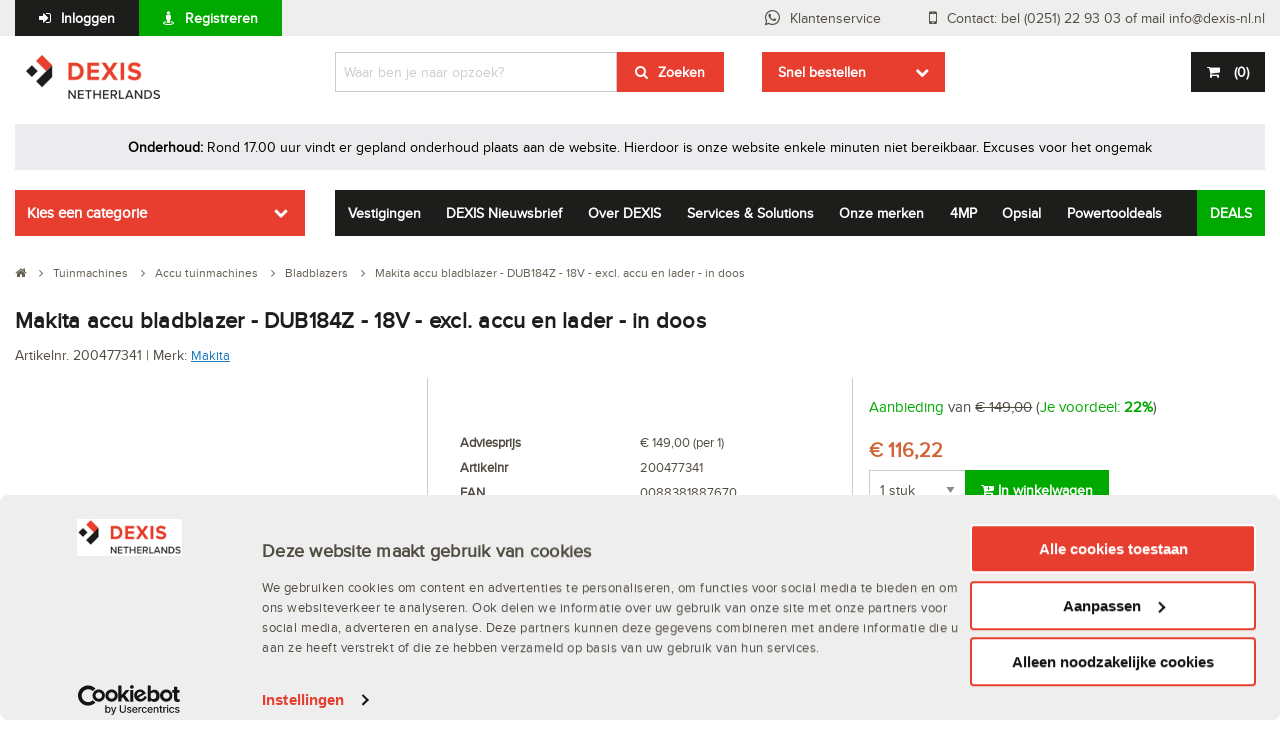

--- FILE ---
content_type: text/html; charset=utf-8
request_url: https://www.dexis-nl.nl/producten/200477341/makita-accu-bladblazer-dub184z-18v-excl-accu-en-lader-in-doos
body_size: 24211
content:





<!DOCTYPE html>
<!--[if lte IE 7]><html class="lt-ie10 old-ie" lang="nl"><![endif]-->
<!--[if IE 8]><html class="lt-ie10 ie8" lang="nl"><![endif]-->
<!--[if IE 9]><html class="lt-ie10 ie9" lang="nl"><![endif]-->
<!--[if gt IE 9]><!-->
<html lang="nl">
<!--<![endif]-->
<head>
    <!--
     ###################################

        Destil Release Info
        Env:        #{Octopus.Environment.Id}
        Rel:        #{Octopus.Release.Number}
        Prev Rel:   #{Octopus.Release.Previous.Number}
        Proj:       #{Octopus.Project.Name}

     ###################################
    -->

    <title>Makita accu bladblazer - DUB184Z - 18V - excl. accu en lader - in doos</title>
    <meta charset="utf-8" />
    <meta http-equiv="X-UA-Compatible" content="IE=edge" />
    
    <meta content="Makita accu bladblazer - DUB184Z - 18V - excl. accu en lader - in doos" name="description" />
    
    
    <link href="/assets/styles/dexis.min.css?v=2020.16.480" rel="stylesheet" />
    



    <link rel="apple-touch-icon" sizes="180x180" href="/icons/dexis/apple-touch-icon.png">
    <link rel="icon" type="image/png" sizes="192x192" href="/icons/dexis/android-icon-192x192.png">
    <link rel="icon" type="image/png" href="/icons/dexis/favicon-32x32.png" sizes="32x32">
    <link rel="icon" type="image/png" href="/icons/dexis/favicon-16x16.png" sizes="16x16">
    <link rel="manifest" href="/icons/dexis/manifest.json">
    <link rel="mask-icon" href="/icons/dexis/safari-pinned-tab.svg" color="#5bbad5">

    <meta content="##ff0000" name="theme-color" />
    <meta content="#ffffff" name="msapplication-TileColor" />
    <meta content="##ff0000" name="msapplication-navbutton-color" />
    <meta content="Dexis" name="application-name" />

    <meta name="viewport" content="width=device-width, initial-scale=1.0, maximum-scale=1.0, user-scalable=no">
    <style>
        #map-canvas {
            height: 100%;
        }
    </style>

    

</head>
<body data-module="globalinit">
    <noscript>
        <iframe src="//www.googletagmanager.com/ns.html?id=GTM-KGZV79" height="0" width="0" style="display: none; visibility: hidden"></iframe>
    </noscript>
    <script>
        (function (w, d, s, l, i) {
            w[l] = w[l] || []; w[l].push({
                'gtm.start':
                    new Date().getTime(), event: 'gtm.js'
            }); var f = d.getElementsByTagName(s)[0],
                j = d.createElement(s), dl = l != 'dataLayer' ? '&l=' + l : ''; j.async = true; j.src =
                    '//www.googletagmanager.com/gtm.js?id=' + i + dl; f.parentNode.insertBefore(j, f);
        })(window, document, 'script', 'dataLayer', 'GTM-KGZV79');
    </script>

    

    <div class="off-canvas-wrapper">
        
        <div class="off-canvas position-left" id="offCanvasLeft" data-off-canvas>
            
            <button class="close-button" aria-label="Close menu" type="button" data-close>
                <span aria-hidden="true">&times;</span>
            </button>

                <div class="columns large-3 small-12">

        <div class="dropdown-wrapper" data-module="dropdown" data-module-options='{"defaultOpened":false, "cannotBeClosed":false }'>

            <a class="dropdown-trigger " href="#">Kies een categorie</a>

            <nav class="dropdown">
                <ul class="dropdown-content">
<li class="has-children" data-columns="1">                                <a class="" href="#">Aandrijftechniek</a>


<ul class="secondary-dropdown is-inactive">
    <li class="go-back"><a href="#">Alle categorieën</a></li>

<li class="has-children">            <a href="https://www.dexis-nl.nl/categorie/1017682/aandrijftechniek">Aandrijftechniek</a>
<ul class='is-inactive'>                <li class="go-back"><a href="#">Terug</a></li>
                <li class="see-all">
                    <a href="https://www.dexis-nl.nl/categorie/1017682/aandrijftechniek">Alle Aandrijftechniek</a>
                </li>
                    <li><a href="https://www.dexis-nl.nl/categorie/1029951/aandrijfketting" class="">Aandrijfketting</a></li>
                    <li><a href="https://www.dexis-nl.nl/categorie/1020432/afdichtingen" class="">Afdichtingen</a></li>
                    <li><a href="https://www.dexis-nl.nl/categorie/1020212/askoppelingen" class="">Askoppelingen</a></li>
                    <li><a href="https://www.dexis-nl.nl/categorie/1023213/demontagegereedschappen" class="">Demontagegereedschappen</a></li>
                    <li><a href="https://www.dexis-nl.nl/categorie/1023626/elektromotoren" class="">Elektromotoren</a></li>
                    <li><a href="https://www.dexis-nl.nl/categorie/1174705/kettingaandrijvingen" class="">Kettingaandrijvingen</a></li>
                    <li><a href="https://www.dexis-nl.nl/categorie/1023629/klembussen" class="">Klembussen</a></li>
                    <li><a href="https://www.dexis-nl.nl/categorie/1023216/lagers" class="">Lagers</a></li>
                    <li><a href="https://www.dexis-nl.nl/categorie/1023632/poelies%20en%20tandriemschijven" class="">Poelies en tandriemschijven</a></li>
                    <li><a href="https://www.dexis-nl.nl/categorie/1023257/smering" class="">Smering</a></li>
                    <li><a href="https://www.dexis-nl.nl/categorie/1022268/tandriemen" class="">Tandriemen</a></li>
                    <li><a href="https://www.dexis-nl.nl/categorie/1085284/tandwielaandrijvingen" class="">Tandwielaandrijvingen</a></li>
                    <li><a href="https://www.dexis-nl.nl/categorie/1022271/v-riemen" class="">V-riemen</a></li>
                <li class="see-all-bottom">
                    <a href="https://www.dexis-nl.nl/categorie/1017682/aandrijftechniek">Alle Aandrijftechniek</a>
                </li>
</ul></li></ul>

</li><li class="has-children" data-columns="4">                                <a class="" href="#">Bevestigingstechniek en Ijzerwaren</a>


<ul class="secondary-dropdown is-inactive">
    <li class="go-back"><a href="#">Alle categorieën</a></li>

<li class="has-children">            <a href="https://www.dexis-nl.nl/categorie/1033132/ankerwerk">Ankerwerk</a>
<ul class='is-inactive'>                <li class="go-back"><a href="#">Terug</a></li>
                <li class="see-all">
                    <a href="https://www.dexis-nl.nl/categorie/1033132/ankerwerk">Alle Ankerwerk</a>
                </li>
                    <li><a href="https://www.dexis-nl.nl/categorie/1081243/bevestigingsankers" class="">Bevestigingsankers</a></li>
                    <li><a href="https://www.dexis-nl.nl/categorie/1033133/bouwverankering" class="">Bouwverankering</a></li>
                    <li><a href="https://www.dexis-nl.nl/categorie/1033136/houtverbindingen" class="">Houtverbindingen</a></li>
                <li class="see-all-bottom">
                    <a href="https://www.dexis-nl.nl/categorie/1033132/ankerwerk">Alle Ankerwerk</a>
                </li>
</ul></li><li class="has-children nocolumnbreak">            <a href="https://www.dexis-nl.nl/categorie/1017683/bevestigingsmaterialen">Bevestigingsmaterialen</a>
<ul class='is-inactive'>                <li class="go-back"><a href="#">Terug</a></li>
                <li class="see-all">
                    <a href="https://www.dexis-nl.nl/categorie/1017683/bevestigingsmaterialen">Alle Bevestigingsmaterialen</a>
                </li>
                    <li><a href="https://www.dexis-nl.nl/categorie/1025015/afdekkappen" class="">Afdekkappen</a></li>
                    <li><a href="https://www.dexis-nl.nl/categorie/1023969/afdichtingsbanden" class="">Afdichtingsbanden</a></li>
                    <li><a href="https://www.dexis-nl.nl/categorie/1083950/assortimenten" class="">Assortimenten</a></li>
                    <li><a href="https://www.dexis-nl.nl/categorie/1206746/bevestigingssystemen" class="">Bevestigingssystemen</a></li>
                    <li><a href="https://www.dexis-nl.nl/categorie/1025018/bouten" class="">Bouten</a></li>
                <li class="see-all-bottom">
                    <a href="https://www.dexis-nl.nl/categorie/1017683/bevestigingsmaterialen">Alle Bevestigingsmaterialen</a>
                </li>
</ul></li><li class="has-children nocolumnbreak">            <a href="https://www.dexis-nl.nl/categorie/1017684/draadmaterialen">Draadmaterialen</a>
<ul class='is-inactive'>                <li class="go-back"><a href="#">Terug</a></li>
                <li class="see-all">
                    <a href="https://www.dexis-nl.nl/categorie/1017684/draadmaterialen">Alle Draadmaterialen</a>
                </li>
                    <li><a href="https://www.dexis-nl.nl/categorie/1086033/bewapeningsstaal" class="">Bewapeningsstaal</a></li>
                    <li><a href="https://www.dexis-nl.nl/categorie/1027754/draad" class="">Draad</a></li>
                    <li><a href="https://www.dexis-nl.nl/categorie/1029502/draadspanners" class="">Draadspanners</a></li>
                    <li><a href="https://www.dexis-nl.nl/categorie/1084829/gaas" class="">Gaas</a></li>
                    <li><a href="https://www.dexis-nl.nl/categorie/1029505/staaldraad" class="">Staaldraad</a></li>
                <li class="see-all-bottom">
                    <a href="https://www.dexis-nl.nl/categorie/1017684/draadmaterialen">Alle Draadmaterialen</a>
                </li>
</ul></li><li class="has-children nocolumnbreak">            <a href="https://www.dexis-nl.nl/categorie/1017686/ijzerwaren">IJzerwaren</a>
<ul class='is-inactive'>                <li class="go-back"><a href="#">Terug</a></li>
                <li class="see-all">
                    <a href="https://www.dexis-nl.nl/categorie/1017686/ijzerwaren">Alle IJzerwaren</a>
                </li>
                    <li><a href="https://www.dexis-nl.nl/categorie/1093171/buisbevestigingssystemen" class="">Buisbevestigingssystemen</a></li>
                    <li><a href="https://www.dexis-nl.nl/categorie/1029508/dragers" class="">Dragers</a></li>
                    <li><a href="https://www.dexis-nl.nl/categorie/1025083/ijzerwaren" class="">IJzerwaren</a></li>
                    <li><a href="https://www.dexis-nl.nl/categorie/1029511/kabels" class="">Kabels</a></li>
                    <li><a href="https://www.dexis-nl.nl/categorie/1020055/kettingen" class="">Kettingen</a></li>
                <li class="see-all-bottom">
                    <a href="https://www.dexis-nl.nl/categorie/1017686/ijzerwaren">Alle IJzerwaren</a>
                </li>
</ul></li></ul>

</li><li class="has-children" data-columns="3">                                <a class="" href="#">Bouwproducten en Profielen</a>


<ul class="secondary-dropdown is-inactive">
    <li class="go-back"><a href="#">Alle categorieën</a></li>

<li class="has-children">            <a href="https://www.dexis-nl.nl/categorie/1033234/bouwproducten">Bouwproducten</a>
<ul class='is-inactive'>                <li class="go-back"><a href="#">Terug</a></li>
                <li class="see-all">
                    <a href="https://www.dexis-nl.nl/categorie/1033234/bouwproducten">Alle Bouwproducten</a>
                </li>
                    <li><a href="https://www.dexis-nl.nl/categorie/1033235/afdekmaterialen" class="">Afdekmaterialen</a></li>
                    <li><a href="https://www.dexis-nl.nl/categorie/1084792/afdichtingsbanden" class="">Afdichtingsbanden</a></li>
                    <li><a href="https://www.dexis-nl.nl/categorie/1033240/afvalzakken" class="">Afvalzakken</a></li>
                <li class="see-all-bottom">
                    <a href="https://www.dexis-nl.nl/categorie/1033234/bouwproducten">Alle Bouwproducten</a>
                </li>
</ul></li><li class="has-children">            <a href="https://www.dexis-nl.nl/categorie/1033579/profielen">Profielen</a>
<ul class='is-inactive'>                <li class="go-back"><a href="#">Terug</a></li>
                <li class="see-all">
                    <a href="https://www.dexis-nl.nl/categorie/1033579/profielen">Alle Profielen</a>
                </li>
                    <li><a href="https://www.dexis-nl.nl/categorie/1081126/afdichtingsprofielen" class="">Afdichtingsprofielen</a></li>
                    <li><a href="https://www.dexis-nl.nl/categorie/1085166/beglazingsprofielen" class="">Beglazingsprofielen</a></li>
                    <li><a href="https://www.dexis-nl.nl/categorie/1086111/beschermingsprofielen" class="">Beschermingsprofielen</a></li>
                <li class="see-all-bottom">
                    <a href="https://www.dexis-nl.nl/categorie/1033579/profielen">Alle Profielen</a>
                </li>
</ul></li><li class="has-children">            <a href="https://www.dexis-nl.nl/categorie/1033139/beveiliging">Beveiliging</a>
<ul class='is-inactive'>                <li class="go-back"><a href="#">Terug</a></li>
                <li class="see-all">
                    <a href="https://www.dexis-nl.nl/categorie/1033139/beveiliging">Alle Beveiliging</a>
                </li>
                    <li><a href="https://www.dexis-nl.nl/categorie/1084687/beveiliging%20elektronisch" class="">Beveiliging elektronisch</a></li>
                    <li><a href="https://www.dexis-nl.nl/categorie/1033145/brandbeveiliging" class="">Brandbeveiliging</a></li>
                <li class="see-all-bottom">
                    <a href="https://www.dexis-nl.nl/categorie/1033139/beveiliging">Alle Beveiliging</a>
                </li>
</ul></li></ul>

</li><li class="has-children" data-columns="1">                                <a class="" href="#">Chemie</a>


<ul class="secondary-dropdown is-inactive">
    <li class="go-back"><a href="#">Alle categorieën</a></li>

<li class="has-children">            <a href="https://www.dexis-nl.nl/categorie/1017687/chemie">Chemie</a>
<ul class='is-inactive'>                <li class="go-back"><a href="#">Terug</a></li>
                <li class="see-all">
                    <a href="https://www.dexis-nl.nl/categorie/1017687/chemie">Alle Chemie</a>
                </li>
                    <li><a href="https://www.dexis-nl.nl/categorie/1213149/afdichtmiddelen" class="">Afdichtmiddelen</a></li>
                    <li><a href="https://www.dexis-nl.nl/categorie/1023353/anti-vocht%20producten" class="">Anti-vocht producten</a></li>
                    <li><a href="https://www.dexis-nl.nl/categorie/1023356/chemische%20producten" class="">Chemische producten</a></li>
                    <li><a href="https://www.dexis-nl.nl/categorie/1023992/kitten" class="">Kitten</a></li>
                    <li><a href="https://www.dexis-nl.nl/categorie/1023892/lijmen" class="">Lijmen</a></li>
                    <li><a href="https://www.dexis-nl.nl/categorie/1023369/onderhoudsmiddelen" class="">Onderhoudsmiddelen</a></li>
                    <li><a href="https://www.dexis-nl.nl/categorie/1019585/pastas" class="">Pasta&#39;s</a></li>
                    <li><a href="https://www.dexis-nl.nl/categorie/1033273/pu-schuimen" class="">PU-schuimen</a></li>
                    <li><a href="https://www.dexis-nl.nl/categorie/1213164/reinigingsmiddelen" class="">Reinigingsmiddelen</a></li>
                    <li><a href="https://www.dexis-nl.nl/categorie/1023372/reparatiemiddelen" class="">Reparatiemiddelen</a></li>
                <li class="see-all-bottom">
                    <a href="https://www.dexis-nl.nl/categorie/1017687/chemie">Alle Chemie</a>
                </li>
</ul></li></ul>

</li><li class="has-children" data-columns="2">                                <a class="" href="#">Elektra & Installatietechniek</a>


<ul class="secondary-dropdown is-inactive">
    <li class="go-back"><a href="#">Alle categorieën</a></li>

<li class="has-children">            <a href="https://www.dexis-nl.nl/categorie/1017688/elektra">Elektra</a>
<ul class='is-inactive'>                <li class="go-back"><a href="#">Terug</a></li>
                <li class="see-all">
                    <a href="https://www.dexis-nl.nl/categorie/1017688/elektra">Alle Elektra</a>
                </li>
                    <li><a href="https://www.dexis-nl.nl/categorie/1083955/adereindhulzen" class="">Adereindhulzen</a></li>
                    <li><a href="https://www.dexis-nl.nl/categorie/1024034/batterijen" class="">Batterijen</a></li>
                    <li><a href="https://www.dexis-nl.nl/categorie/1019588/buishulpstukken" class="">Buishulpstukken</a></li>
                    <li><a href="https://www.dexis-nl.nl/categorie/1033284/inbouwdozen" class="">Inbouwdozen</a></li>
                    <li><a href="https://www.dexis-nl.nl/categorie/1019593/isolatie" class="">Isolatie</a></li>
                    <li><a href="https://www.dexis-nl.nl/categorie/1033305/kabelbevestigingsmaterialen" class="">Kabelbevestigingsmaterialen</a></li>
                    <li><a href="https://www.dexis-nl.nl/categorie/1033310/kabelhaspels" class="">Kabelhaspels</a></li>
                    <li><a href="https://www.dexis-nl.nl/categorie/1084844/kabels" class="">Kabels</a></li>
                    <li><a href="https://www.dexis-nl.nl/categorie/1083958/kabelschoenen" class="">Kabelschoenen</a></li>
                <li class="see-all-bottom">
                    <a href="https://www.dexis-nl.nl/categorie/1017688/elektra">Alle Elektra</a>
                </li>
</ul></li><li class="has-children">            <a href="https://www.dexis-nl.nl/categorie/1020058/installatietechniek">Installatietechniek</a>
<ul class='is-inactive'>                <li class="go-back"><a href="#">Terug</a></li>
                <li class="see-all">
                    <a href="https://www.dexis-nl.nl/categorie/1020058/installatietechniek">Alle Installatietechniek</a>
                </li>
                    <li><a href="https://www.dexis-nl.nl/categorie/1084980/afdichting" class="">Afdichting</a></li>
                    <li><a href="https://www.dexis-nl.nl/categorie/1173709/binnenriolering" class="">Binnenriolering</a></li>
                    <li><a href="https://www.dexis-nl.nl/categorie/1083868/fittingen" class="">Fittingen</a></li>
                    <li><a href="https://www.dexis-nl.nl/categorie/1091040/klimaatbeheersing" class="">Klimaatbeheersing</a></li>
                    <li><a href="https://www.dexis-nl.nl/categorie/1083094/kogelkranen" class="">Kogelkranen</a></li>
                    <li><a href="https://www.dexis-nl.nl/categorie/1020059/koppelingen" class="">Koppelingen</a></li>
                    <li><a href="https://www.dexis-nl.nl/categorie/1085003/manometers" class="">Manometers</a></li>
                    <li><a href="https://www.dexis-nl.nl/categorie/1020065/slangstukken" class="">Slangstukken</a></li>
                <li class="see-all-bottom">
                    <a href="https://www.dexis-nl.nl/categorie/1020058/installatietechniek">Alle Installatietechniek</a>
                </li>
</ul></li></ul>

</li><li class="has-children" data-columns="2">                                <a class="" href="#">Gereedschappen</a>


<ul class="secondary-dropdown is-inactive">
    <li class="go-back"><a href="#">Alle categorieën</a></li>

<li class="has-children">            <a href="https://www.dexis-nl.nl/categorie/1015380/handgereedschappen">Handgereedschappen</a>
<ul class='is-inactive'>                <li class="go-back"><a href="#">Terug</a></li>
                <li class="see-all">
                    <a href="https://www.dexis-nl.nl/categorie/1015380/handgereedschappen">Alle Handgereedschappen</a>
                </li>
                    <li><a href="https://www.dexis-nl.nl/categorie/1019596/aftekengereedschappen" class="">Aftekengereedschappen</a></li>
                    <li><a href="https://www.dexis-nl.nl/categorie/1019611/automotive%20gereedschappen" class="">Automotive gereedschappen</a></li>
                    <li><a href="https://www.dexis-nl.nl/categorie/1019638/bankschroeven" class="">Bankschroeven</a></li>
                    <li><a href="https://www.dexis-nl.nl/categorie/1019643/beitels" class="">Beitels</a></li>
                    <li><a href="https://www.dexis-nl.nl/categorie/1019648/bits" class="">Bits</a></li>
                    <li><a href="https://www.dexis-nl.nl/categorie/1019657/blindklinktangen" class="">Blindklinktangen</a></li>
                    <li><a href="https://www.dexis-nl.nl/categorie/1019662/carrosserie-gereedschappen" class="">Carrosserie-gereedschappen</a></li>
                    <li><a href="https://www.dexis-nl.nl/categorie/1019665/demagnetiseringsapparaten" class="">Demagnetiseringsapparaten</a></li>
                    <li><a href="https://www.dexis-nl.nl/categorie/1019668/demontagegereedschappen" class="">Demontagegereedschappen</a></li>
                    <li><a href="https://www.dexis-nl.nl/categorie/1086038/deurklemmen" class="">Deurklemmen</a></li>
                    <li><a href="https://www.dexis-nl.nl/categorie/1019675/dopsleutelgereedschappen" class="">Dopsleutelgereedschappen</a></li>
                    <li><a href="https://www.dexis-nl.nl/categorie/1019699/draadborstels" class="">Draadborstels</a></li>
                    <li><a href="https://www.dexis-nl.nl/categorie/1019694/drijvers" class="">Drijvers</a></li>
                    <li><a href="https://www.dexis-nl.nl/categorie/1091025/gereedschapsets" class="">Gereedschapsets</a></li>
                    <li><a href="https://www.dexis-nl.nl/categorie/1019705/grijpgereedschappen" class="">Grijpgereedschappen</a></li>
                    <li><a href="https://www.dexis-nl.nl/categorie/1019710/hamers" class="">Hamers</a></li>
                    <li><a href="https://www.dexis-nl.nl/categorie/1024870/holpijpen" class="">Holpijpen</a></li>
                    <li><a href="https://www.dexis-nl.nl/categorie/1023418/houtbewerkingsgereedschappen" class="">Houtbewerkingsgereedschappen</a></li>
                <li class="see-all-bottom">
                    <a href="https://www.dexis-nl.nl/categorie/1015380/handgereedschappen">Alle Handgereedschappen</a>
                </li>
</ul></li><li class="has-children">            <a href="https://www.dexis-nl.nl/categorie/1017689/verspanende%20gereedschappen">Verspanende gereedschappen</a>
<ul class='is-inactive'>                <li class="go-back"><a href="#">Terug</a></li>
                <li class="see-all">
                    <a href="https://www.dexis-nl.nl/categorie/1017689/verspanende%20gereedschappen">Alle Verspanende gereedschappen</a>
                </li>
                    <li><a href="https://www.dexis-nl.nl/categorie/1023581/beitels" class="">Beitels</a></li>
                    <li><a href="https://www.dexis-nl.nl/categorie/1020180/boren" class="">Boren</a></li>
                    <li><a href="https://www.dexis-nl.nl/categorie/1024953/bovenfrezen%20hout" class="">Bovenfrezen hout</a></li>
                    <li><a href="https://www.dexis-nl.nl/categorie/1020183/draadsnijgereedschappen" class="">Draadsnijgereedschappen</a></li>
                    <li><a href="https://www.dexis-nl.nl/categorie/1024968/draaigereedschappen" class="">Draaigereedschappen</a></li>
                    <li><a href="https://www.dexis-nl.nl/categorie/1085235/freesgereedschappen" class="">Freesgereedschappen</a></li>
                    <li><a href="https://www.dexis-nl.nl/categorie/1020192/frezen%20metaal" class="">Frezen metaal</a></li>
                    <li><a href="https://www.dexis-nl.nl/categorie/1020201/gatzagen" class="">Gatzagen</a></li>
                    <li><a href="https://www.dexis-nl.nl/categorie/1020206/ontbraamgereedschappen" class="">Ontbraamgereedschappen</a></li>
                    <li><a href="https://www.dexis-nl.nl/categorie/1024080/polijstmiddelen" class="">Polijstmiddelen</a></li>
                    <li><a href="https://www.dexis-nl.nl/categorie/1023598/ruimers" class="">Ruimers</a></li>
                    <li><a href="https://www.dexis-nl.nl/categorie/1036869/schaafbeitels" class="">Schaafbeitels</a></li>
                    <li><a href="https://www.dexis-nl.nl/categorie/1023601/schuurmiddelen" class="">Schuurmiddelen</a></li>
                    <li><a href="https://www.dexis-nl.nl/categorie/1024085/schuurmiddelen%20non-woven" class="">Schuurmiddelen non-woven</a></li>
                    <li><a href="https://www.dexis-nl.nl/categorie/1023604/slijpmiddelen" class="">Slijpmiddelen</a></li>
                    <li><a href="https://www.dexis-nl.nl/categorie/1023607/zaagbladen" class="">Zaagbladen</a></li>
                <li class="see-all-bottom">
                    <a href="https://www.dexis-nl.nl/categorie/1017689/verspanende%20gereedschappen">Alle Verspanende gereedschappen</a>
                </li>
</ul></li></ul>

</li><li class="has-children" data-columns="2">                                <a class="" href="#">Hang- en Sluitwerk</a>


<ul class="secondary-dropdown is-inactive">
    <li class="go-back"><a href="#">Alle categorieën</a></li>

<li class="has-children">            <a href="https://www.dexis-nl.nl/categorie/1033201/bouwbeslag">Bouwbeslag</a>
<ul class='is-inactive'>                <li class="go-back"><a href="#">Terug</a></li>
                <li class="see-all">
                    <a href="https://www.dexis-nl.nl/categorie/1033201/bouwbeslag">Alle Bouwbeslag</a>
                </li>
                    <li><a href="https://www.dexis-nl.nl/categorie/1033202/deurbeslag" class="">Deurbeslag</a></li>
                    <li><a href="https://www.dexis-nl.nl/categorie/1082074/deurnaalden" class="">Deurnaalden</a></li>
                    <li><a href="https://www.dexis-nl.nl/categorie/1033211/haken" class="">Haken</a></li>
                    <li><a href="https://www.dexis-nl.nl/categorie/1085990/leuninghouders" class="">Leuninghouders</a></li>
                    <li><a href="https://www.dexis-nl.nl/categorie/1033220/luikbeslag" class="">Luikbeslag</a></li>
                    <li><a href="https://www.dexis-nl.nl/categorie/1033223/postkasten" class="">Postkasten</a></li>
                    <li><a href="https://www.dexis-nl.nl/categorie/1033226/raambeslag" class="">Raambeslag</a></li>
                    <li><a href="https://www.dexis-nl.nl/categorie/1033229/schuifdeurbeslag" class="">Schuifdeurbeslag</a></li>
                <li class="see-all-bottom">
                    <a href="https://www.dexis-nl.nl/categorie/1033201/bouwbeslag">Alle Bouwbeslag</a>
                </li>
</ul></li><li class="has-children">            <a href="https://www.dexis-nl.nl/categorie/1033416/hang-%20en%20sluitwerk">Hang- en Sluitwerk</a>
<ul class='is-inactive'>                <li class="go-back"><a href="#">Terug</a></li>
                <li class="see-all">
                    <a href="https://www.dexis-nl.nl/categorie/1033416/hang-%20en%20sluitwerk">Alle Hang- en Sluitwerk</a>
                </li>
                    <li><a href="https://www.dexis-nl.nl/categorie/1033417/cilinders" class="">Cilinders</a></li>
                    <li><a href="https://www.dexis-nl.nl/categorie/1033420/hangsloten" class="">Hangsloten</a></li>
                    <li><a href="https://www.dexis-nl.nl/categorie/1033423/kluizen" class="">Kluizen</a></li>
                    <li><a href="https://www.dexis-nl.nl/categorie/1081115/scharnieren" class="">Scharnieren</a></li>
                    <li><a href="https://www.dexis-nl.nl/categorie/1033428/sloten" class="">Sloten</a></li>
                    <li><a href="https://www.dexis-nl.nl/categorie/1033439/sluitwerk" class="">Sluitwerk</a></li>
                    <li><a href="https://www.dexis-nl.nl/categorie/1081122/toegangscontrolesystemen" class="">Toegangscontrolesystemen</a></li>
                <li class="see-all-bottom">
                    <a href="https://www.dexis-nl.nl/categorie/1033416/hang-%20en%20sluitwerk">Alle Hang- en Sluitwerk</a>
                </li>
</ul></li></ul>

</li><li class="has-children" data-columns="1">                                <a class="" href="#">Hydrauliek en Pneumatiek</a>


<ul class="secondary-dropdown is-inactive">
    <li class="go-back"><a href="#">Alle categorieën</a></li>

<li class="has-children">            <a href="https://www.dexis-nl.nl/categorie/1083963/hydrauliek%20en%20pneumatiek">Hydrauliek en Pneumatiek</a>
<ul class='is-inactive'>                <li class="go-back"><a href="#">Terug</a></li>
                <li class="see-all">
                    <a href="https://www.dexis-nl.nl/categorie/1083963/hydrauliek%20en%20pneumatiek">Alle Hydrauliek en Pneumatiek</a>
                </li>
                    <li><a href="https://www.dexis-nl.nl/categorie/1083964/hydrauliek" class="">Hydrauliek</a></li>
                    <li><a href="https://www.dexis-nl.nl/categorie/1083967/pneumatiek" class="">Pneumatiek</a></li>
                <li class="see-all-bottom">
                    <a href="https://www.dexis-nl.nl/categorie/1083963/hydrauliek%20en%20pneumatiek">Alle Hydrauliek en Pneumatiek</a>
                </li>
</ul></li></ul>

</li><li class="has-children" data-columns="2">                                <a class="" href="#">Huishoudelijk</a>


<ul class="secondary-dropdown is-inactive">
    <li class="go-back"><a href="#">Alle categorieën</a></li>

<li class="has-children">            <a href="https://www.dexis-nl.nl/categorie/1033458/afvalverzameling">Afvalverzameling</a>
<ul class='is-inactive'>                <li class="go-back"><a href="#">Terug</a></li>
                <li class="see-all">
                    <a href="https://www.dexis-nl.nl/categorie/1033458/afvalverzameling">Alle Afvalverzameling</a>
                </li>
                    <li><a href="https://www.dexis-nl.nl/categorie/1033459/afvalemmers" class="">Afvalemmers</a></li>
                    <li><a href="https://www.dexis-nl.nl/categorie/1033461/afvalzakken" class="">Afvalzakken</a></li>
                    <li><a href="https://www.dexis-nl.nl/categorie/1084960/draagringen" class="">Draagringen</a></li>
                <li class="see-all-bottom">
                    <a href="https://www.dexis-nl.nl/categorie/1033458/afvalverzameling">Alle Afvalverzameling</a>
                </li>
</ul></li><li class="has-children">            <a href="https://www.dexis-nl.nl/categorie/1025080/keetartikelen">Keetartikelen</a>
<ul class='is-inactive'>                <li class="go-back"><a href="#">Terug</a></li>
                <li class="see-all">
                    <a href="https://www.dexis-nl.nl/categorie/1025080/keetartikelen">Alle Keetartikelen</a>
                </li>
                    <li><a href="https://www.dexis-nl.nl/categorie/1033465/dranken" class="">Dranken</a></li>
                    <li><a href="https://www.dexis-nl.nl/categorie/1216822/keukengreedschappen" class="">Keukengreedschappen</a></li>
                    <li><a href="https://www.dexis-nl.nl/categorie/1216812/keukenmachines" class="">Keukenmachines</a></li>
                    <li><a href="https://www.dexis-nl.nl/categorie/1033469/koffie%20toebehoren" class="">Koffie toebehoren</a></li>
                <li class="see-all-bottom">
                    <a href="https://www.dexis-nl.nl/categorie/1025080/keetartikelen">Alle Keetartikelen</a>
                </li>
</ul></li></ul>

</li><li class="has-children" data-columns="1">                                <a class="" href="#">Kantoorartikelen</a>


<ul class="secondary-dropdown is-inactive">
    <li class="go-back"><a href="#">Alle categorieën</a></li>

<li class="has-children">            <a href="https://www.dexis-nl.nl/categorie/1033528/kantoorinrichting">Kantoorinrichting</a>
<ul class='is-inactive'>                <li class="go-back"><a href="#">Terug</a></li>
                <li class="see-all">
                    <a href="https://www.dexis-nl.nl/categorie/1033528/kantoorinrichting">Alle Kantoorinrichting</a>
                </li>
                    <li><a href="https://www.dexis-nl.nl/categorie/1085047/meubilair" class="">Meubilair</a></li>
                    <li><a href="https://www.dexis-nl.nl/categorie/1033529/presentatiemiddelen" class="">Presentatiemiddelen</a></li>
                <li class="see-all-bottom">
                    <a href="https://www.dexis-nl.nl/categorie/1033528/kantoorinrichting">Alle Kantoorinrichting</a>
                </li>
</ul></li></ul>

</li><li class="has-children" data-columns="0">                                <a class="" href="#">Lastechniek</a>


<ul class="secondary-dropdown is-inactive">
    <li class="go-back"><a href="#">Alle categorieën</a></li>

<li class="has-children">            <a href="https://www.dexis-nl.nl/categorie/1017692/lastechniek">Lastechniek</a>
<ul class='is-inactive'>                <li class="go-back"><a href="#">Terug</a></li>
                <li class="see-all">
                    <a href="https://www.dexis-nl.nl/categorie/1017692/lastechniek">Alle Lastechniek</a>
                </li>
                    <li><a href="https://www.dexis-nl.nl/categorie/1027779/las-%20en%20snijapparatuur" class="">Las- en snijapparatuur</a></li>
                    <li><a href="https://www.dexis-nl.nl/categorie/1027784/lasbescherming" class="">Lasbescherming</a></li>
                    <li><a href="https://www.dexis-nl.nl/categorie/1093168/lasdraad" class="">Lasdraad</a></li>
                    <li><a href="https://www.dexis-nl.nl/categorie/1093165/laselektroden" class="">Laselektroden</a></li>
                    <li><a href="https://www.dexis-nl.nl/categorie/1027795/laspistolen" class="">Laspistolen</a></li>
                <li class="see-all-bottom">
                    <a href="https://www.dexis-nl.nl/categorie/1017692/lastechniek">Alle Lastechniek</a>
                </li>
</ul></li></ul>

</li><li class="has-children" data-columns="1">                                <a class="" href="#">Logistiek en Klimmaterialen</a>


<ul class="secondary-dropdown is-inactive">
    <li class="go-back"><a href="#">Alle categorieën</a></li>

<li class="has-children">            <a href="https://www.dexis-nl.nl/categorie/1017691/logistiek">Logistiek</a>
<ul class='is-inactive'>                <li class="go-back"><a href="#">Terug</a></li>
                <li class="see-all">
                    <a href="https://www.dexis-nl.nl/categorie/1017691/logistiek">Alle Logistiek</a>
                </li>
                    <li><a href="https://www.dexis-nl.nl/categorie/1020068/afbakeningsmiddelen" class="">Afbakeningsmiddelen</a></li>
                    <li><a href="https://www.dexis-nl.nl/categorie/1020071/bebording" class="">Bebording</a></li>
                    <li><a href="https://www.dexis-nl.nl/categorie/1065570/bedrijfswageninrichting" class="">Bedrijfswageninrichting</a></li>
                    <li><a href="https://www.dexis-nl.nl/categorie/1020321/extern%20transport" class="">Extern transport</a></li>
                    <li><a href="https://www.dexis-nl.nl/categorie/1020074/hijstechniek" class="">Hijstechniek</a></li>
                    <li><a href="https://www.dexis-nl.nl/categorie/1085070/infrastructuur" class="">Infrastructuur</a></li>
                    <li><a href="https://www.dexis-nl.nl/categorie/1020077/intern%20transport" class="">Intern transport</a></li>
                    <li><a href="https://www.dexis-nl.nl/categorie/1020281/klimmaterialen" class="">Klimmaterialen</a></li>
                    <li><a href="https://www.dexis-nl.nl/categorie/1020084/opbergmaterialen" class="">Opbergmaterialen</a></li>
                    <li><a href="https://www.dexis-nl.nl/categorie/1033546/vlaggen" class="">Vlaggen</a></li>
                <li class="see-all-bottom">
                    <a href="https://www.dexis-nl.nl/categorie/1017691/logistiek">Alle Logistiek</a>
                </li>
</ul></li></ul>

</li><li class="has-children" data-columns="1">                                <a class="" href="#">Machines</a>


<ul class="secondary-dropdown is-inactive">
    <li class="go-back"><a href="#">Alle categorieën</a></li>

<li class="has-children">            <a href="https://www.dexis-nl.nl/categorie/1017693/machines">Machines</a>
<ul class='is-inactive'>                <li class="go-back"><a href="#">Terug</a></li>
                <li class="see-all">
                    <a href="https://www.dexis-nl.nl/categorie/1017693/machines">Alle Machines</a>
                </li>
                    <li><a href="https://www.dexis-nl.nl/categorie/1020124/accu%20gereedschappen" class="">Accu gereedschappen</a></li>
                    <li><a href="https://www.dexis-nl.nl/categorie/1020127/elektrische%20gereedschappen" class="">Elektrische gereedschappen</a></li>
                    <li><a href="https://www.dexis-nl.nl/categorie/1023931/handbediende%20machines" class="">Handbediende machines</a></li>
                    <li><a href="https://www.dexis-nl.nl/categorie/1024928/hydraulische%20electro%20machines" class="">Hydraulische (electro) machines</a></li>
                    <li><a href="https://www.dexis-nl.nl/categorie/1023936/machine%20onderdelen" class="">Machine onderdelen</a></li>
                    <li><a href="https://www.dexis-nl.nl/categorie/1020132/machine%20toebehoren" class="">Machine toebehoren</a></li>
                    <li><a href="https://www.dexis-nl.nl/categorie/1022056/motorische%20gereedschappen" class="">Motorische gereedschappen</a></li>
                    <li><a href="https://www.dexis-nl.nl/categorie/1020137/pneumatische%20gereedschappen" class="">Pneumatische gereedschappen</a></li>
                    <li><a href="https://www.dexis-nl.nl/categorie/1022067/stationaire%20machines" class="">Stationaire machines</a></li>
                <li class="see-all-bottom">
                    <a href="https://www.dexis-nl.nl/categorie/1017693/machines">Alle Machines</a>
                </li>
</ul></li></ul>

</li><li class="has-children" data-columns="1">                                <a class="" href="#">Slangen en toebehoren</a>


<ul class="secondary-dropdown is-inactive">
    <li class="go-back"><a href="#">Alle categorieën</a></li>

<li class="has-children">            <a href="https://www.dexis-nl.nl/categorie/1083995/slangen%20en%20toebehoren">Slangen en toebehoren</a>
<ul class='is-inactive'>                <li class="go-back"><a href="#">Terug</a></li>
                <li class="see-all">
                    <a href="https://www.dexis-nl.nl/categorie/1083995/slangen%20en%20toebehoren">Alle Slangen en toebehoren</a>
                </li>
                    <li><a href="https://www.dexis-nl.nl/categorie/1083999/slangen" class="">Slangen</a></li>
                    <li><a href="https://www.dexis-nl.nl/categorie/1084016/slangklemmen" class="">Slangklemmen</a></li>
                    <li><a href="https://www.dexis-nl.nl/categorie/1084026/slangtules" class="">Slangtules</a></li>
                    <li><a href="https://www.dexis-nl.nl/categorie/1084032/ventilatie" class="">Ventilatie</a></li>
                <li class="see-all-bottom">
                    <a href="https://www.dexis-nl.nl/categorie/1083995/slangen%20en%20toebehoren">Alle Slangen en toebehoren</a>
                </li>
</ul></li></ul>

</li><li class="has-children" data-columns="2">                                <a class="highlight" href="#">Tuin</a>


<ul class="secondary-dropdown is-inactive">
    <li class="go-back"><a href="#">Alle categorieën</a></li>

<li class="has-children">            <a href="https://www.dexis-nl.nl/categorie/1175294/tuinmachines">Tuinmachines</a>
<ul class='is-inactive'>                <li class="go-back"><a href="#">Terug</a></li>
                <li class="see-all">
                    <a href="https://www.dexis-nl.nl/categorie/1175294/tuinmachines">Alle Tuinmachines</a>
                </li>
                    <li><a href="https://www.dexis-nl.nl/categorie/1175295/accu%20tuinmachines" class="">Accu tuinmachines</a></li>
                    <li><a href="https://www.dexis-nl.nl/categorie/1175860/elektrische%20tuinmachines" class="">Elektrische tuinmachines</a></li>
                <li class="see-all-bottom">
                    <a href="https://www.dexis-nl.nl/categorie/1175294/tuinmachines">Alle Tuinmachines</a>
                </li>
</ul></li><li class="has-children">            <a href="https://www.dexis-nl.nl/categorie/1017690/tuingereedschappen">Tuingereedschappen</a>
<ul class='is-inactive'>                <li class="go-back"><a href="#">Terug</a></li>
                <li class="see-all">
                    <a href="https://www.dexis-nl.nl/categorie/1017690/tuingereedschappen">Alle Tuingereedschappen</a>
                </li>
                    <li><a href="https://www.dexis-nl.nl/categorie/1023550/bijlen" class="">Bijlen</a></li>
                    <li><a href="https://www.dexis-nl.nl/categorie/1033596/drukspuiten" class="">Drukspuiten</a></li>
                    <li><a href="https://www.dexis-nl.nl/categorie/1027873/grondboren" class="">Grondboren</a></li>
                    <li><a href="https://www.dexis-nl.nl/categorie/1033604/harken" class="">Harken</a></li>
                    <li><a href="https://www.dexis-nl.nl/categorie/1023559/messen" class="">Messen</a></li>
                    <li><a href="https://www.dexis-nl.nl/categorie/1218845/onkruidstekers" class="">Onkruidstekers</a></li>
                    <li><a href="https://www.dexis-nl.nl/categorie/1175806/pikhouwelen" class="">Pikhouwelen</a></li>
                    <li><a href="https://www.dexis-nl.nl/categorie/1023562/scharen" class="">Scharen</a></li>
                    <li><a href="https://www.dexis-nl.nl/categorie/1033609/schoppen" class="">Schoppen</a></li>
                    <li><a href="https://www.dexis-nl.nl/categorie/1085187/schuivers" class="">Schuivers</a></li>
                    <li><a href="https://www.dexis-nl.nl/categorie/1033618/sleggen" class="">Sleggen</a></li>
                    <li><a href="https://www.dexis-nl.nl/categorie/1033621/spades" class="">Spades</a></li>
                    <li><a href="https://www.dexis-nl.nl/categorie/1023573/stelen" class="">Stelen</a></li>
                    <li><a href="https://www.dexis-nl.nl/categorie/1033640/stokhouders" class="">Stokhouders</a></li>
                    <li><a href="https://www.dexis-nl.nl/categorie/1085192/strooiwagens" class="">Strooiwagens</a></li>
                    <li><a href="https://www.dexis-nl.nl/categorie/1210049/tuinhamers" class="">Tuinhamers</a></li>
                    <li><a href="https://www.dexis-nl.nl/categorie/1033643/vorken" class="">Vorken</a></li>
                    <li><a href="https://www.dexis-nl.nl/categorie/1033648/vuilgrijpers" class="">Vuilgrijpers</a></li>
                    <li><a href="https://www.dexis-nl.nl/categorie/1023576/zagen" class="">Zagen</a></li>
                <li class="see-all-bottom">
                    <a href="https://www.dexis-nl.nl/categorie/1017690/tuingereedschappen">Alle Tuingereedschappen</a>
                </li>
</ul></li><li class="has-children">            <a href="https://www.dexis-nl.nl/categorie/1175258/tuinbewatering">Tuinbewatering</a>
<ul class='is-inactive'>                <li class="go-back"><a href="#">Terug</a></li>
                <li class="see-all">
                    <a href="https://www.dexis-nl.nl/categorie/1175258/tuinbewatering">Alle Tuinbewatering</a>
                </li>
                    <li><a href="https://www.dexis-nl.nl/categorie/1175776/buitenkranen" class="">Buitenkranen</a></li>
                    <li><a href="https://www.dexis-nl.nl/categorie/1175779/slangkoppelingen" class="">Slangkoppelingen</a></li>
                    <li><a href="https://www.dexis-nl.nl/categorie/1175786/tuinslangen" class="">Tuinslangen</a></li>
                    <li><a href="https://www.dexis-nl.nl/categorie/1175789/tuinslanghaspels" class="">Tuinslanghaspels</a></li>
                    <li><a href="https://www.dexis-nl.nl/categorie/1175259/tuinsproeiers" class="">Tuinsproeiers</a></li>
                <li class="see-all-bottom">
                    <a href="https://www.dexis-nl.nl/categorie/1175258/tuinbewatering">Alle Tuinbewatering</a>
                </li>
</ul></li><li class="has-children">            <a href="https://www.dexis-nl.nl/categorie/1175298/tuinproducten">Tuinproducten</a>
<ul class='is-inactive'>                <li class="go-back"><a href="#">Terug</a></li>
                <li class="see-all">
                    <a href="https://www.dexis-nl.nl/categorie/1175298/tuinproducten">Alle Tuinproducten</a>
                </li>
                    <li><a href="https://www.dexis-nl.nl/categorie/1175877/gronddoek" class="">Gronddoek</a></li>
                    <li><a href="https://www.dexis-nl.nl/categorie/1175299/tuinbeslag" class="">Tuinbeslag</a></li>
                    <li><a href="https://www.dexis-nl.nl/categorie/1175884/vlonders" class="">Vlonders</a></li>
                <li class="see-all-bottom">
                    <a href="https://www.dexis-nl.nl/categorie/1175298/tuinproducten">Alle Tuinproducten</a>
                </li>
</ul></li><li class="has-children">            <a href="https://www.dexis-nl.nl/categorie/1175290/stratenmakersgereedschappen">Stratenmakersgereedschappen</a>
<ul class='is-inactive'>                <li class="go-back"><a href="#">Terug</a></li>
                <li class="see-all">
                    <a href="https://www.dexis-nl.nl/categorie/1175290/stratenmakersgereedschappen">Alle Stratenmakersgereedschappen</a>
                </li>
                    <li><a href="https://www.dexis-nl.nl/categorie/1175291/egalisatiegereedschappen" class="">Egalisatiegereedschappen</a></li>
                    <li><a href="https://www.dexis-nl.nl/categorie/1175738/hijsklemmen" class="">Hijsklemmen</a></li>
                    <li><a href="https://www.dexis-nl.nl/categorie/1175745/klinkenrichters" class="">Klinkenrichters</a></li>
                    <li><a href="https://www.dexis-nl.nl/categorie/1175748/klinkentrekkers" class="">Klinkentrekkers</a></li>
                    <li><a href="https://www.dexis-nl.nl/categorie/1175753/knipmachines" class="">Knipmachines</a></li>
                    <li><a href="https://www.dexis-nl.nl/categorie/1175766/stratenmakershamers" class="">Stratenmakershamers</a></li>
                    <li><a href="https://www.dexis-nl.nl/categorie/1207243/tegeldragers" class="">Tegeldragers</a></li>
                    <li><a href="https://www.dexis-nl.nl/categorie/1175773/tegelverlegkarren" class="">Tegelverlegkarren</a></li>
                <li class="see-all-bottom">
                    <a href="https://www.dexis-nl.nl/categorie/1175290/stratenmakersgereedschappen">Alle Stratenmakersgereedschappen</a>
                </li>
</ul></li></ul>

</li><li class="has-children" data-columns="1">                                <a class="" href="#">Werkkleding, Werkschoenen en PBM</a>


<ul class="secondary-dropdown is-inactive">
    <li class="go-back"><a href="#">Alle categorieën</a></li>

<li class="has-children">            <a href="https://www.dexis-nl.nl/categorie/1017694/pbm">PBM</a>
<ul class='is-inactive'>                <li class="go-back"><a href="#">Terug</a></li>
                <li class="see-all">
                    <a href="https://www.dexis-nl.nl/categorie/1017694/pbm">Alle PBM</a>
                </li>
                    <li><a href="https://www.dexis-nl.nl/categorie/1027808/ademhalingsbescherming" class="">Ademhalingsbescherming</a></li>
                    <li><a href="https://www.dexis-nl.nl/categorie/1033565/ehbo" class="">EHBO</a></li>
                    <li><a href="https://www.dexis-nl.nl/categorie/1027819/gehoorbescherming" class="">Gehoorbescherming</a></li>
                    <li><a href="https://www.dexis-nl.nl/categorie/1027824/gelaatsbescherming" class="">Gelaatsbescherming</a></li>
                    <li><a href="https://www.dexis-nl.nl/categorie/1020172/handbescherming" class="">Handbescherming</a></li>
                    <li><a href="https://www.dexis-nl.nl/categorie/1020225/hoofdbescherming" class="">Hoofdbescherming</a></li>
                    <li><a href="https://www.dexis-nl.nl/categorie/1024071/huidbescherming" class="">Huidbescherming</a></li>
                    <li><a href="https://www.dexis-nl.nl/categorie/1025097/hygine" class="">Hygi&#235;ne</a></li>
                    <li><a href="https://www.dexis-nl.nl/categorie/1027837/labeling" class="">Labeling</a></li>
                    <li><a href="https://www.dexis-nl.nl/categorie/1029478/lasbescherming" class="">Lasbescherming</a></li>
                    <li><a href="https://www.dexis-nl.nl/categorie/1020230/lichaamsdelenbescherming" class="">Lichaamsdelenbescherming</a></li>
                    <li><a href="https://www.dexis-nl.nl/categorie/1035474/omgeving" class="">Omgeving</a></li>
                    <li><a href="https://www.dexis-nl.nl/categorie/1020177/oogbescherming" class="">Oogbescherming</a></li>
                    <li><a href="https://www.dexis-nl.nl/categorie/1020233/opbergmaterialen" class="">Opbergmaterialen</a></li>
                    <li><a href="https://www.dexis-nl.nl/categorie/1027863/printing" class="">Printing</a></li>
                    <li><a href="https://www.dexis-nl.nl/categorie/1085137/sport-%20en%20vrijetijdskleding" class="">Sport- en vrijetijdskleding</a></li>
                    <li><a href="https://www.dexis-nl.nl/categorie/1020346/valbeveiliging" class="">Valbeveiliging</a></li>
                    <li><a href="https://www.dexis-nl.nl/categorie/1020241/werkkleding" class="">Werkkleding</a></li>
                    <li><a href="https://www.dexis-nl.nl/categorie/1020238/werkschoenen" class="">Werkschoenen</a></li>
                <li class="see-all-bottom">
                    <a href="https://www.dexis-nl.nl/categorie/1017694/pbm">Alle PBM</a>
                </li>
</ul></li></ul>

</li>                                <li>
                                    <a class="highlight" href="/deals/powertooldeals">Powertooldeals</a>
                                </li>
                                <li>
                                    <a class="highlight" href="/deals/topdeals">Topdeals</a>
                                </li>
                </ul>
            </nav>

        </div>

    </div>

        </div>
        

        
        <div class="off-canvas position-right" id="offCanvasRight" data-off-canvas>
            
            <div class="menuheader">
                <h3 class="offcanvas-header"></h3>
                <button class="close-button" aria-label="Close menu" type="button" data-close>
                    <span aria-hidden="true">&times;</span>
                </button>
            </div>

            <div class="menufilters"></div>

            
        </div>
        

        <div class="off-canvas-content" data-off-canvas-content>
            <header class="auto-sticky-header" data-module="sticky-header">
                <nav class="primary-nav">
                    <div class="row">
                        <div class="columns small-12 medium-12">

                            <a href="/login" class="btn float-left btn-primary btn-icon-login" >Inloggen</a><a href="/registreren" class="btn float-left btn-quartiary btn-icon-person" >Registreren</a>

                            <div class="float-right hide-for-small-only">
                                <a href="/klantenservice" class="btn float-left btn-primary-trans btn-icon-customerservice" >Klantenservice</a><a href="/klantenservice/contact" class="btn float-left btn-primary-trans btn-icon-contact" title="Contact: bel (0251) 22 93 03 of mail info@dexis-nl.nl" >Contact: bel (0251) 22 93 03 of mail <span class="__cf_email__" data-cfemail="620b0c040d2206071a0b114f0c0e4c0c0e">[email&#160;protected]</span></a>
                            </div>
                        </div>
                    </div>
                </nav>

                <nav class="secondary-nav">
                    <div class="row">
                        <div class="columns small-12 medium-4 large-3">
                            <div class="hide-for-large">
                                <button type="button" class="btn btn-secondary icon-hamburger float-left" data-toggle="offCanvasLeft">Menu</button>
                            </div>
                            <a href="/" class="logo">
                                <img src="/-/media/platform/dexis/logos/logo-dexis-netherlands.ashx?h=50&amp;w=180&amp;la=nl-NL&amp;hash=790DB32BD3CAB604544B5E6F28E7AD17" alt="" />





                            </a>
                        </div>

                        


<div class="columns small-12 medium-4 large-4">
    <div class="mainsearch" id="mainSearch" itemscope itemtype="http://schema.org/WebSite" >
        <meta itemprop="url" content="www.dexis-nl.nl" />
        <form data-module="autocomplete"
              itemprop="potentialAction"
              itemscope
              itemtype="http://schema.org/SearchAction"
              method="get"
              action="/zoekresultaten"
              v-on:submit.prevent="handleSubmit"
              sort="REL">



            
            <meta itemprop="target" content="https://www.dexis-nl.nl/zoekresultaten?k={k}&sort={sortOrder}" />
            <input id="searchBox"
                   v-model="searchTerm"
                   v-on:keyup="handleInput"
                   class="float-left keyword-search"
                   type="text"
                   name="k"
                   value=""
                   autocomplete="off"
                   placeholder='Waar ben je naar opzoek?' />

            
            <div v-show="showResults"
                 id="searchResultsContainer"
                 class="row autoCompleteContainer"
                 style="display: none;">
                <div id="productResults"
                     class="columns small-12 large-7">
                    <div v-show="formattedResults.products.length > 0">
                        <h3>Gevonden producten ({{ searchResults.ProductCount }})</h3>
                        <ul>
                            <search-result v-for="product in formattedResults.products"
                                           v-bind:result="product"></search-result>
                        </ul>
                        <a v-if="searchResults.ProductCount > 10" class="btn btn-secondary" 
                           href="#" 
                           v-on:click.prevent="handleSubmit"
                        >
                            <span>Nog {{ searchResults.ProductCount - 10 }} andere producten gevonden.</span>
                        </a>
                    </div>
                    <div v-show="(formattedResults.products.length > 0) == false">
                        <h3>Geen producten gevonden</h3>
                    </div>
                </div>
                <div id="categoryAndContentResults"
                     class="columns small-12 large-5">
                    <div id="categoryResults"
                         class="columns small-12"
                         v-show="formattedResults.categories.length > 0">
                        <h3>Categorieën</h3>
                        <ul>
                            <search-result v-for="category in formattedResults.categories"
                                           v-bind:result="category"></search-result>
                        </ul>
                    </div>
                    <div id="categoryResults"
                         class="columns small-12"
                         v-show="(formattedResults.categories.length > 0) == false">
                        <h3>Geen categorieën gevonden</h3>
                    </div>

                    <hr />

                    <div id="contentResults"
                         class="columns small-12"
                         v-show="formattedResults.content.length > 0">
                        <h3>Gevonden content</h3>
                        <ul>
                            <search-result v-for="content in formattedResults.content"
                                           v-bind:result="content"></search-result>
                        </ul>
                    </div>
                    <div id="contentResults"
                         class="columns small-12"
                         v-show="(formattedResults.content.length > 0) == false">
                        <h3>Geen content gevonden</h3>
                    </div>
                </div>
            </div>
            <button class="btn btn-secondary btn-icon-search float-left show-for-large">Zoeken</button>
            <button class="btn btn-secondary btn-icon-search btn-formInline"></button>
        </form>
    </div>
</div><div class="columns show-for-large show-for-large large-2 medium-4 small-12">   
    <div class="bulk-order" data-module="bulkorder">
        <button class="btn btn-secondary" data-button>Snel bestellen</button>
        <div class="bulk-order-window hidden" data-window>
            <div><input type="text" class="artikelnummer" placeholder="Artikelnummer" /></div>
            <div>
                <input type="text" class="aantal" placeholder="Aantal" />
            </div>
            <div><button id="bulk-order-atc" class="btn btn-primary">+</button></div>
        </div>
    </div>
</div><div class="columns large-3 medium-4 small-12 minicart-wrapper">

    <div class="minicart-container" data-module="minicart">
        <button class="btn btn-primary btn-icon-shoppingcart float-left minicart" data-button data-url="/afrekenen/winkelwagen"><span class="show-for-large"> </span>(<span class="minicart-amount">0</span>)</button>
    </div>

</div>

<div class="reveal" id="addProductDialog" data-module="product" data-reveal>
</div>

<div class="reveal" id="viewProductDialog" data-reveal>
</div>


                        
                    </div>

                    


<div class="row  ">
        <div class="columns no-padding ">
        <div class="highlight-blanc">

            <div class="columns">
<div>
<div class="columns" style="background-color:#ececee; margin-bottom: 20px;">
<p style="text-align: center; margin: 10px 0 10px 0;"><span style="text-decoration: none; font-size: 14px; color: #000000;">
<strong><strong style="color: #000000; background-color: #ececee; text-align: center;"><span style="background-color: #ececee; text-align: center; color: #000000;">Onderhoud:&nbsp;</span><span style="background-color: #ececee; text-align: center; color: #000000;"></span></strong><span style="background-color: #ececee; text-align: center; color: #000000;"></span></strong><span style="background-color: #ececee; text-align: center; color: #000000;">Rond 17.00 uur vindt er gepland onderhoud plaats aan de website. Hierdoor is onze website enkele minuten niet bereikbaar.</span><strong><span style="background-color: #ececee; text-align: center; color: #000000;"></span><strong style="color: #000000; background-color: #ececee; text-align: center;"><span style="background-color: #ececee; text-align: center; color: #000000;"> </span></strong><span style="background-color: #ececee; text-align: center; color: #000000;"></span></strong><span style="background-color: #ececee; text-align: center; color: #000000;">Excuses voor het ongemak</span></span></p>
</div>
</div>
</div>
        </div>
    </div>


</div>



                </nav>
            </header>
			
			

            <main>
                


<div class="row  ">
        <div class="columns large-3 small-12">

        <div class="dropdown-wrapper" data-module="dropdown" data-module-options='{"defaultOpened":false, "cannotBeClosed":false }'>

            <a class="dropdown-trigger " href="#">Kies een categorie</a>

            <nav class="dropdown">
                <ul class="dropdown-content">
<li class="has-children" data-columns="1">                                <a class="" href="#">Aandrijftechniek</a>


<ul class="secondary-dropdown is-inactive">
    <li class="go-back"><a href="#">Alle categorieën</a></li>

<li class="has-children">            <a href="https://www.dexis-nl.nl/categorie/1017682/aandrijftechniek">Aandrijftechniek</a>
<ul class='is-inactive'>                <li class="go-back"><a href="#">Terug</a></li>
                <li class="see-all">
                    <a href="https://www.dexis-nl.nl/categorie/1017682/aandrijftechniek">Alle Aandrijftechniek</a>
                </li>
                    <li><a href="https://www.dexis-nl.nl/categorie/1029951/aandrijfketting" class="">Aandrijfketting</a></li>
                    <li><a href="https://www.dexis-nl.nl/categorie/1020432/afdichtingen" class="">Afdichtingen</a></li>
                    <li><a href="https://www.dexis-nl.nl/categorie/1020212/askoppelingen" class="">Askoppelingen</a></li>
                    <li><a href="https://www.dexis-nl.nl/categorie/1023213/demontagegereedschappen" class="">Demontagegereedschappen</a></li>
                    <li><a href="https://www.dexis-nl.nl/categorie/1023626/elektromotoren" class="">Elektromotoren</a></li>
                    <li><a href="https://www.dexis-nl.nl/categorie/1174705/kettingaandrijvingen" class="">Kettingaandrijvingen</a></li>
                    <li><a href="https://www.dexis-nl.nl/categorie/1023629/klembussen" class="">Klembussen</a></li>
                    <li><a href="https://www.dexis-nl.nl/categorie/1023216/lagers" class="">Lagers</a></li>
                    <li><a href="https://www.dexis-nl.nl/categorie/1023632/poelies%20en%20tandriemschijven" class="">Poelies en tandriemschijven</a></li>
                    <li><a href="https://www.dexis-nl.nl/categorie/1023257/smering" class="">Smering</a></li>
                    <li><a href="https://www.dexis-nl.nl/categorie/1022268/tandriemen" class="">Tandriemen</a></li>
                    <li><a href="https://www.dexis-nl.nl/categorie/1085284/tandwielaandrijvingen" class="">Tandwielaandrijvingen</a></li>
                    <li><a href="https://www.dexis-nl.nl/categorie/1022271/v-riemen" class="">V-riemen</a></li>
                <li class="see-all-bottom">
                    <a href="https://www.dexis-nl.nl/categorie/1017682/aandrijftechniek">Alle Aandrijftechniek</a>
                </li>
</ul></li></ul>

</li><li class="has-children" data-columns="4">                                <a class="" href="#">Bevestigingstechniek en Ijzerwaren</a>


<ul class="secondary-dropdown is-inactive">
    <li class="go-back"><a href="#">Alle categorieën</a></li>

<li class="has-children">            <a href="https://www.dexis-nl.nl/categorie/1033132/ankerwerk">Ankerwerk</a>
<ul class='is-inactive'>                <li class="go-back"><a href="#">Terug</a></li>
                <li class="see-all">
                    <a href="https://www.dexis-nl.nl/categorie/1033132/ankerwerk">Alle Ankerwerk</a>
                </li>
                    <li><a href="https://www.dexis-nl.nl/categorie/1081243/bevestigingsankers" class="">Bevestigingsankers</a></li>
                    <li><a href="https://www.dexis-nl.nl/categorie/1033133/bouwverankering" class="">Bouwverankering</a></li>
                    <li><a href="https://www.dexis-nl.nl/categorie/1033136/houtverbindingen" class="">Houtverbindingen</a></li>
                <li class="see-all-bottom">
                    <a href="https://www.dexis-nl.nl/categorie/1033132/ankerwerk">Alle Ankerwerk</a>
                </li>
</ul></li><li class="has-children nocolumnbreak">            <a href="https://www.dexis-nl.nl/categorie/1017683/bevestigingsmaterialen">Bevestigingsmaterialen</a>
<ul class='is-inactive'>                <li class="go-back"><a href="#">Terug</a></li>
                <li class="see-all">
                    <a href="https://www.dexis-nl.nl/categorie/1017683/bevestigingsmaterialen">Alle Bevestigingsmaterialen</a>
                </li>
                    <li><a href="https://www.dexis-nl.nl/categorie/1025015/afdekkappen" class="">Afdekkappen</a></li>
                    <li><a href="https://www.dexis-nl.nl/categorie/1023969/afdichtingsbanden" class="">Afdichtingsbanden</a></li>
                    <li><a href="https://www.dexis-nl.nl/categorie/1083950/assortimenten" class="">Assortimenten</a></li>
                    <li><a href="https://www.dexis-nl.nl/categorie/1206746/bevestigingssystemen" class="">Bevestigingssystemen</a></li>
                    <li><a href="https://www.dexis-nl.nl/categorie/1025018/bouten" class="">Bouten</a></li>
                <li class="see-all-bottom">
                    <a href="https://www.dexis-nl.nl/categorie/1017683/bevestigingsmaterialen">Alle Bevestigingsmaterialen</a>
                </li>
</ul></li><li class="has-children nocolumnbreak">            <a href="https://www.dexis-nl.nl/categorie/1017684/draadmaterialen">Draadmaterialen</a>
<ul class='is-inactive'>                <li class="go-back"><a href="#">Terug</a></li>
                <li class="see-all">
                    <a href="https://www.dexis-nl.nl/categorie/1017684/draadmaterialen">Alle Draadmaterialen</a>
                </li>
                    <li><a href="https://www.dexis-nl.nl/categorie/1086033/bewapeningsstaal" class="">Bewapeningsstaal</a></li>
                    <li><a href="https://www.dexis-nl.nl/categorie/1027754/draad" class="">Draad</a></li>
                    <li><a href="https://www.dexis-nl.nl/categorie/1029502/draadspanners" class="">Draadspanners</a></li>
                    <li><a href="https://www.dexis-nl.nl/categorie/1084829/gaas" class="">Gaas</a></li>
                    <li><a href="https://www.dexis-nl.nl/categorie/1029505/staaldraad" class="">Staaldraad</a></li>
                <li class="see-all-bottom">
                    <a href="https://www.dexis-nl.nl/categorie/1017684/draadmaterialen">Alle Draadmaterialen</a>
                </li>
</ul></li><li class="has-children nocolumnbreak">            <a href="https://www.dexis-nl.nl/categorie/1017686/ijzerwaren">IJzerwaren</a>
<ul class='is-inactive'>                <li class="go-back"><a href="#">Terug</a></li>
                <li class="see-all">
                    <a href="https://www.dexis-nl.nl/categorie/1017686/ijzerwaren">Alle IJzerwaren</a>
                </li>
                    <li><a href="https://www.dexis-nl.nl/categorie/1093171/buisbevestigingssystemen" class="">Buisbevestigingssystemen</a></li>
                    <li><a href="https://www.dexis-nl.nl/categorie/1029508/dragers" class="">Dragers</a></li>
                    <li><a href="https://www.dexis-nl.nl/categorie/1025083/ijzerwaren" class="">IJzerwaren</a></li>
                    <li><a href="https://www.dexis-nl.nl/categorie/1029511/kabels" class="">Kabels</a></li>
                    <li><a href="https://www.dexis-nl.nl/categorie/1020055/kettingen" class="">Kettingen</a></li>
                <li class="see-all-bottom">
                    <a href="https://www.dexis-nl.nl/categorie/1017686/ijzerwaren">Alle IJzerwaren</a>
                </li>
</ul></li></ul>

</li><li class="has-children" data-columns="3">                                <a class="" href="#">Bouwproducten en Profielen</a>


<ul class="secondary-dropdown is-inactive">
    <li class="go-back"><a href="#">Alle categorieën</a></li>

<li class="has-children">            <a href="https://www.dexis-nl.nl/categorie/1033234/bouwproducten">Bouwproducten</a>
<ul class='is-inactive'>                <li class="go-back"><a href="#">Terug</a></li>
                <li class="see-all">
                    <a href="https://www.dexis-nl.nl/categorie/1033234/bouwproducten">Alle Bouwproducten</a>
                </li>
                    <li><a href="https://www.dexis-nl.nl/categorie/1033235/afdekmaterialen" class="">Afdekmaterialen</a></li>
                    <li><a href="https://www.dexis-nl.nl/categorie/1084792/afdichtingsbanden" class="">Afdichtingsbanden</a></li>
                    <li><a href="https://www.dexis-nl.nl/categorie/1033240/afvalzakken" class="">Afvalzakken</a></li>
                <li class="see-all-bottom">
                    <a href="https://www.dexis-nl.nl/categorie/1033234/bouwproducten">Alle Bouwproducten</a>
                </li>
</ul></li><li class="has-children">            <a href="https://www.dexis-nl.nl/categorie/1033579/profielen">Profielen</a>
<ul class='is-inactive'>                <li class="go-back"><a href="#">Terug</a></li>
                <li class="see-all">
                    <a href="https://www.dexis-nl.nl/categorie/1033579/profielen">Alle Profielen</a>
                </li>
                    <li><a href="https://www.dexis-nl.nl/categorie/1081126/afdichtingsprofielen" class="">Afdichtingsprofielen</a></li>
                    <li><a href="https://www.dexis-nl.nl/categorie/1085166/beglazingsprofielen" class="">Beglazingsprofielen</a></li>
                    <li><a href="https://www.dexis-nl.nl/categorie/1086111/beschermingsprofielen" class="">Beschermingsprofielen</a></li>
                <li class="see-all-bottom">
                    <a href="https://www.dexis-nl.nl/categorie/1033579/profielen">Alle Profielen</a>
                </li>
</ul></li><li class="has-children">            <a href="https://www.dexis-nl.nl/categorie/1033139/beveiliging">Beveiliging</a>
<ul class='is-inactive'>                <li class="go-back"><a href="#">Terug</a></li>
                <li class="see-all">
                    <a href="https://www.dexis-nl.nl/categorie/1033139/beveiliging">Alle Beveiliging</a>
                </li>
                    <li><a href="https://www.dexis-nl.nl/categorie/1084687/beveiliging%20elektronisch" class="">Beveiliging elektronisch</a></li>
                    <li><a href="https://www.dexis-nl.nl/categorie/1033145/brandbeveiliging" class="">Brandbeveiliging</a></li>
                <li class="see-all-bottom">
                    <a href="https://www.dexis-nl.nl/categorie/1033139/beveiliging">Alle Beveiliging</a>
                </li>
</ul></li></ul>

</li><li class="has-children" data-columns="1">                                <a class="" href="#">Chemie</a>


<ul class="secondary-dropdown is-inactive">
    <li class="go-back"><a href="#">Alle categorieën</a></li>

<li class="has-children">            <a href="https://www.dexis-nl.nl/categorie/1017687/chemie">Chemie</a>
<ul class='is-inactive'>                <li class="go-back"><a href="#">Terug</a></li>
                <li class="see-all">
                    <a href="https://www.dexis-nl.nl/categorie/1017687/chemie">Alle Chemie</a>
                </li>
                    <li><a href="https://www.dexis-nl.nl/categorie/1213149/afdichtmiddelen" class="">Afdichtmiddelen</a></li>
                    <li><a href="https://www.dexis-nl.nl/categorie/1023353/anti-vocht%20producten" class="">Anti-vocht producten</a></li>
                    <li><a href="https://www.dexis-nl.nl/categorie/1023356/chemische%20producten" class="">Chemische producten</a></li>
                    <li><a href="https://www.dexis-nl.nl/categorie/1023992/kitten" class="">Kitten</a></li>
                    <li><a href="https://www.dexis-nl.nl/categorie/1023892/lijmen" class="">Lijmen</a></li>
                    <li><a href="https://www.dexis-nl.nl/categorie/1023369/onderhoudsmiddelen" class="">Onderhoudsmiddelen</a></li>
                    <li><a href="https://www.dexis-nl.nl/categorie/1019585/pastas" class="">Pasta&#39;s</a></li>
                    <li><a href="https://www.dexis-nl.nl/categorie/1033273/pu-schuimen" class="">PU-schuimen</a></li>
                    <li><a href="https://www.dexis-nl.nl/categorie/1213164/reinigingsmiddelen" class="">Reinigingsmiddelen</a></li>
                    <li><a href="https://www.dexis-nl.nl/categorie/1023372/reparatiemiddelen" class="">Reparatiemiddelen</a></li>
                <li class="see-all-bottom">
                    <a href="https://www.dexis-nl.nl/categorie/1017687/chemie">Alle Chemie</a>
                </li>
</ul></li></ul>

</li><li class="has-children" data-columns="2">                                <a class="" href="#">Elektra & Installatietechniek</a>


<ul class="secondary-dropdown is-inactive">
    <li class="go-back"><a href="#">Alle categorieën</a></li>

<li class="has-children">            <a href="https://www.dexis-nl.nl/categorie/1017688/elektra">Elektra</a>
<ul class='is-inactive'>                <li class="go-back"><a href="#">Terug</a></li>
                <li class="see-all">
                    <a href="https://www.dexis-nl.nl/categorie/1017688/elektra">Alle Elektra</a>
                </li>
                    <li><a href="https://www.dexis-nl.nl/categorie/1083955/adereindhulzen" class="">Adereindhulzen</a></li>
                    <li><a href="https://www.dexis-nl.nl/categorie/1024034/batterijen" class="">Batterijen</a></li>
                    <li><a href="https://www.dexis-nl.nl/categorie/1019588/buishulpstukken" class="">Buishulpstukken</a></li>
                    <li><a href="https://www.dexis-nl.nl/categorie/1033284/inbouwdozen" class="">Inbouwdozen</a></li>
                    <li><a href="https://www.dexis-nl.nl/categorie/1019593/isolatie" class="">Isolatie</a></li>
                    <li><a href="https://www.dexis-nl.nl/categorie/1033305/kabelbevestigingsmaterialen" class="">Kabelbevestigingsmaterialen</a></li>
                    <li><a href="https://www.dexis-nl.nl/categorie/1033310/kabelhaspels" class="">Kabelhaspels</a></li>
                    <li><a href="https://www.dexis-nl.nl/categorie/1084844/kabels" class="">Kabels</a></li>
                    <li><a href="https://www.dexis-nl.nl/categorie/1083958/kabelschoenen" class="">Kabelschoenen</a></li>
                <li class="see-all-bottom">
                    <a href="https://www.dexis-nl.nl/categorie/1017688/elektra">Alle Elektra</a>
                </li>
</ul></li><li class="has-children">            <a href="https://www.dexis-nl.nl/categorie/1020058/installatietechniek">Installatietechniek</a>
<ul class='is-inactive'>                <li class="go-back"><a href="#">Terug</a></li>
                <li class="see-all">
                    <a href="https://www.dexis-nl.nl/categorie/1020058/installatietechniek">Alle Installatietechniek</a>
                </li>
                    <li><a href="https://www.dexis-nl.nl/categorie/1084980/afdichting" class="">Afdichting</a></li>
                    <li><a href="https://www.dexis-nl.nl/categorie/1173709/binnenriolering" class="">Binnenriolering</a></li>
                    <li><a href="https://www.dexis-nl.nl/categorie/1083868/fittingen" class="">Fittingen</a></li>
                    <li><a href="https://www.dexis-nl.nl/categorie/1091040/klimaatbeheersing" class="">Klimaatbeheersing</a></li>
                    <li><a href="https://www.dexis-nl.nl/categorie/1083094/kogelkranen" class="">Kogelkranen</a></li>
                    <li><a href="https://www.dexis-nl.nl/categorie/1020059/koppelingen" class="">Koppelingen</a></li>
                    <li><a href="https://www.dexis-nl.nl/categorie/1085003/manometers" class="">Manometers</a></li>
                    <li><a href="https://www.dexis-nl.nl/categorie/1020065/slangstukken" class="">Slangstukken</a></li>
                <li class="see-all-bottom">
                    <a href="https://www.dexis-nl.nl/categorie/1020058/installatietechniek">Alle Installatietechniek</a>
                </li>
</ul></li></ul>

</li><li class="has-children" data-columns="2">                                <a class="" href="#">Gereedschappen</a>


<ul class="secondary-dropdown is-inactive">
    <li class="go-back"><a href="#">Alle categorieën</a></li>

<li class="has-children">            <a href="https://www.dexis-nl.nl/categorie/1015380/handgereedschappen">Handgereedschappen</a>
<ul class='is-inactive'>                <li class="go-back"><a href="#">Terug</a></li>
                <li class="see-all">
                    <a href="https://www.dexis-nl.nl/categorie/1015380/handgereedschappen">Alle Handgereedschappen</a>
                </li>
                    <li><a href="https://www.dexis-nl.nl/categorie/1019596/aftekengereedschappen" class="">Aftekengereedschappen</a></li>
                    <li><a href="https://www.dexis-nl.nl/categorie/1019611/automotive%20gereedschappen" class="">Automotive gereedschappen</a></li>
                    <li><a href="https://www.dexis-nl.nl/categorie/1019638/bankschroeven" class="">Bankschroeven</a></li>
                    <li><a href="https://www.dexis-nl.nl/categorie/1019643/beitels" class="">Beitels</a></li>
                    <li><a href="https://www.dexis-nl.nl/categorie/1019648/bits" class="">Bits</a></li>
                    <li><a href="https://www.dexis-nl.nl/categorie/1019657/blindklinktangen" class="">Blindklinktangen</a></li>
                    <li><a href="https://www.dexis-nl.nl/categorie/1019662/carrosserie-gereedschappen" class="">Carrosserie-gereedschappen</a></li>
                    <li><a href="https://www.dexis-nl.nl/categorie/1019665/demagnetiseringsapparaten" class="">Demagnetiseringsapparaten</a></li>
                    <li><a href="https://www.dexis-nl.nl/categorie/1019668/demontagegereedschappen" class="">Demontagegereedschappen</a></li>
                    <li><a href="https://www.dexis-nl.nl/categorie/1086038/deurklemmen" class="">Deurklemmen</a></li>
                    <li><a href="https://www.dexis-nl.nl/categorie/1019675/dopsleutelgereedschappen" class="">Dopsleutelgereedschappen</a></li>
                    <li><a href="https://www.dexis-nl.nl/categorie/1019699/draadborstels" class="">Draadborstels</a></li>
                    <li><a href="https://www.dexis-nl.nl/categorie/1019694/drijvers" class="">Drijvers</a></li>
                    <li><a href="https://www.dexis-nl.nl/categorie/1091025/gereedschapsets" class="">Gereedschapsets</a></li>
                    <li><a href="https://www.dexis-nl.nl/categorie/1019705/grijpgereedschappen" class="">Grijpgereedschappen</a></li>
                    <li><a href="https://www.dexis-nl.nl/categorie/1019710/hamers" class="">Hamers</a></li>
                    <li><a href="https://www.dexis-nl.nl/categorie/1024870/holpijpen" class="">Holpijpen</a></li>
                    <li><a href="https://www.dexis-nl.nl/categorie/1023418/houtbewerkingsgereedschappen" class="">Houtbewerkingsgereedschappen</a></li>
                <li class="see-all-bottom">
                    <a href="https://www.dexis-nl.nl/categorie/1015380/handgereedschappen">Alle Handgereedschappen</a>
                </li>
</ul></li><li class="has-children">            <a href="https://www.dexis-nl.nl/categorie/1017689/verspanende%20gereedschappen">Verspanende gereedschappen</a>
<ul class='is-inactive'>                <li class="go-back"><a href="#">Terug</a></li>
                <li class="see-all">
                    <a href="https://www.dexis-nl.nl/categorie/1017689/verspanende%20gereedschappen">Alle Verspanende gereedschappen</a>
                </li>
                    <li><a href="https://www.dexis-nl.nl/categorie/1023581/beitels" class="">Beitels</a></li>
                    <li><a href="https://www.dexis-nl.nl/categorie/1020180/boren" class="">Boren</a></li>
                    <li><a href="https://www.dexis-nl.nl/categorie/1024953/bovenfrezen%20hout" class="">Bovenfrezen hout</a></li>
                    <li><a href="https://www.dexis-nl.nl/categorie/1020183/draadsnijgereedschappen" class="">Draadsnijgereedschappen</a></li>
                    <li><a href="https://www.dexis-nl.nl/categorie/1024968/draaigereedschappen" class="">Draaigereedschappen</a></li>
                    <li><a href="https://www.dexis-nl.nl/categorie/1085235/freesgereedschappen" class="">Freesgereedschappen</a></li>
                    <li><a href="https://www.dexis-nl.nl/categorie/1020192/frezen%20metaal" class="">Frezen metaal</a></li>
                    <li><a href="https://www.dexis-nl.nl/categorie/1020201/gatzagen" class="">Gatzagen</a></li>
                    <li><a href="https://www.dexis-nl.nl/categorie/1020206/ontbraamgereedschappen" class="">Ontbraamgereedschappen</a></li>
                    <li><a href="https://www.dexis-nl.nl/categorie/1024080/polijstmiddelen" class="">Polijstmiddelen</a></li>
                    <li><a href="https://www.dexis-nl.nl/categorie/1023598/ruimers" class="">Ruimers</a></li>
                    <li><a href="https://www.dexis-nl.nl/categorie/1036869/schaafbeitels" class="">Schaafbeitels</a></li>
                    <li><a href="https://www.dexis-nl.nl/categorie/1023601/schuurmiddelen" class="">Schuurmiddelen</a></li>
                    <li><a href="https://www.dexis-nl.nl/categorie/1024085/schuurmiddelen%20non-woven" class="">Schuurmiddelen non-woven</a></li>
                    <li><a href="https://www.dexis-nl.nl/categorie/1023604/slijpmiddelen" class="">Slijpmiddelen</a></li>
                    <li><a href="https://www.dexis-nl.nl/categorie/1023607/zaagbladen" class="">Zaagbladen</a></li>
                <li class="see-all-bottom">
                    <a href="https://www.dexis-nl.nl/categorie/1017689/verspanende%20gereedschappen">Alle Verspanende gereedschappen</a>
                </li>
</ul></li></ul>

</li><li class="has-children" data-columns="2">                                <a class="" href="#">Hang- en Sluitwerk</a>


<ul class="secondary-dropdown is-inactive">
    <li class="go-back"><a href="#">Alle categorieën</a></li>

<li class="has-children">            <a href="https://www.dexis-nl.nl/categorie/1033201/bouwbeslag">Bouwbeslag</a>
<ul class='is-inactive'>                <li class="go-back"><a href="#">Terug</a></li>
                <li class="see-all">
                    <a href="https://www.dexis-nl.nl/categorie/1033201/bouwbeslag">Alle Bouwbeslag</a>
                </li>
                    <li><a href="https://www.dexis-nl.nl/categorie/1033202/deurbeslag" class="">Deurbeslag</a></li>
                    <li><a href="https://www.dexis-nl.nl/categorie/1082074/deurnaalden" class="">Deurnaalden</a></li>
                    <li><a href="https://www.dexis-nl.nl/categorie/1033211/haken" class="">Haken</a></li>
                    <li><a href="https://www.dexis-nl.nl/categorie/1085990/leuninghouders" class="">Leuninghouders</a></li>
                    <li><a href="https://www.dexis-nl.nl/categorie/1033220/luikbeslag" class="">Luikbeslag</a></li>
                    <li><a href="https://www.dexis-nl.nl/categorie/1033223/postkasten" class="">Postkasten</a></li>
                    <li><a href="https://www.dexis-nl.nl/categorie/1033226/raambeslag" class="">Raambeslag</a></li>
                    <li><a href="https://www.dexis-nl.nl/categorie/1033229/schuifdeurbeslag" class="">Schuifdeurbeslag</a></li>
                <li class="see-all-bottom">
                    <a href="https://www.dexis-nl.nl/categorie/1033201/bouwbeslag">Alle Bouwbeslag</a>
                </li>
</ul></li><li class="has-children">            <a href="https://www.dexis-nl.nl/categorie/1033416/hang-%20en%20sluitwerk">Hang- en Sluitwerk</a>
<ul class='is-inactive'>                <li class="go-back"><a href="#">Terug</a></li>
                <li class="see-all">
                    <a href="https://www.dexis-nl.nl/categorie/1033416/hang-%20en%20sluitwerk">Alle Hang- en Sluitwerk</a>
                </li>
                    <li><a href="https://www.dexis-nl.nl/categorie/1033417/cilinders" class="">Cilinders</a></li>
                    <li><a href="https://www.dexis-nl.nl/categorie/1033420/hangsloten" class="">Hangsloten</a></li>
                    <li><a href="https://www.dexis-nl.nl/categorie/1033423/kluizen" class="">Kluizen</a></li>
                    <li><a href="https://www.dexis-nl.nl/categorie/1081115/scharnieren" class="">Scharnieren</a></li>
                    <li><a href="https://www.dexis-nl.nl/categorie/1033428/sloten" class="">Sloten</a></li>
                    <li><a href="https://www.dexis-nl.nl/categorie/1033439/sluitwerk" class="">Sluitwerk</a></li>
                    <li><a href="https://www.dexis-nl.nl/categorie/1081122/toegangscontrolesystemen" class="">Toegangscontrolesystemen</a></li>
                <li class="see-all-bottom">
                    <a href="https://www.dexis-nl.nl/categorie/1033416/hang-%20en%20sluitwerk">Alle Hang- en Sluitwerk</a>
                </li>
</ul></li></ul>

</li><li class="has-children" data-columns="1">                                <a class="" href="#">Hydrauliek en Pneumatiek</a>


<ul class="secondary-dropdown is-inactive">
    <li class="go-back"><a href="#">Alle categorieën</a></li>

<li class="has-children">            <a href="https://www.dexis-nl.nl/categorie/1083963/hydrauliek%20en%20pneumatiek">Hydrauliek en Pneumatiek</a>
<ul class='is-inactive'>                <li class="go-back"><a href="#">Terug</a></li>
                <li class="see-all">
                    <a href="https://www.dexis-nl.nl/categorie/1083963/hydrauliek%20en%20pneumatiek">Alle Hydrauliek en Pneumatiek</a>
                </li>
                    <li><a href="https://www.dexis-nl.nl/categorie/1083964/hydrauliek" class="">Hydrauliek</a></li>
                    <li><a href="https://www.dexis-nl.nl/categorie/1083967/pneumatiek" class="">Pneumatiek</a></li>
                <li class="see-all-bottom">
                    <a href="https://www.dexis-nl.nl/categorie/1083963/hydrauliek%20en%20pneumatiek">Alle Hydrauliek en Pneumatiek</a>
                </li>
</ul></li></ul>

</li><li class="has-children" data-columns="2">                                <a class="" href="#">Huishoudelijk</a>


<ul class="secondary-dropdown is-inactive">
    <li class="go-back"><a href="#">Alle categorieën</a></li>

<li class="has-children">            <a href="https://www.dexis-nl.nl/categorie/1033458/afvalverzameling">Afvalverzameling</a>
<ul class='is-inactive'>                <li class="go-back"><a href="#">Terug</a></li>
                <li class="see-all">
                    <a href="https://www.dexis-nl.nl/categorie/1033458/afvalverzameling">Alle Afvalverzameling</a>
                </li>
                    <li><a href="https://www.dexis-nl.nl/categorie/1033459/afvalemmers" class="">Afvalemmers</a></li>
                    <li><a href="https://www.dexis-nl.nl/categorie/1033461/afvalzakken" class="">Afvalzakken</a></li>
                    <li><a href="https://www.dexis-nl.nl/categorie/1084960/draagringen" class="">Draagringen</a></li>
                <li class="see-all-bottom">
                    <a href="https://www.dexis-nl.nl/categorie/1033458/afvalverzameling">Alle Afvalverzameling</a>
                </li>
</ul></li><li class="has-children">            <a href="https://www.dexis-nl.nl/categorie/1025080/keetartikelen">Keetartikelen</a>
<ul class='is-inactive'>                <li class="go-back"><a href="#">Terug</a></li>
                <li class="see-all">
                    <a href="https://www.dexis-nl.nl/categorie/1025080/keetartikelen">Alle Keetartikelen</a>
                </li>
                    <li><a href="https://www.dexis-nl.nl/categorie/1033465/dranken" class="">Dranken</a></li>
                    <li><a href="https://www.dexis-nl.nl/categorie/1216822/keukengreedschappen" class="">Keukengreedschappen</a></li>
                    <li><a href="https://www.dexis-nl.nl/categorie/1216812/keukenmachines" class="">Keukenmachines</a></li>
                    <li><a href="https://www.dexis-nl.nl/categorie/1033469/koffie%20toebehoren" class="">Koffie toebehoren</a></li>
                <li class="see-all-bottom">
                    <a href="https://www.dexis-nl.nl/categorie/1025080/keetartikelen">Alle Keetartikelen</a>
                </li>
</ul></li></ul>

</li><li class="has-children" data-columns="1">                                <a class="" href="#">Kantoorartikelen</a>


<ul class="secondary-dropdown is-inactive">
    <li class="go-back"><a href="#">Alle categorieën</a></li>

<li class="has-children">            <a href="https://www.dexis-nl.nl/categorie/1033528/kantoorinrichting">Kantoorinrichting</a>
<ul class='is-inactive'>                <li class="go-back"><a href="#">Terug</a></li>
                <li class="see-all">
                    <a href="https://www.dexis-nl.nl/categorie/1033528/kantoorinrichting">Alle Kantoorinrichting</a>
                </li>
                    <li><a href="https://www.dexis-nl.nl/categorie/1085047/meubilair" class="">Meubilair</a></li>
                    <li><a href="https://www.dexis-nl.nl/categorie/1033529/presentatiemiddelen" class="">Presentatiemiddelen</a></li>
                <li class="see-all-bottom">
                    <a href="https://www.dexis-nl.nl/categorie/1033528/kantoorinrichting">Alle Kantoorinrichting</a>
                </li>
</ul></li></ul>

</li><li class="has-children" data-columns="0">                                <a class="" href="#">Lastechniek</a>


<ul class="secondary-dropdown is-inactive">
    <li class="go-back"><a href="#">Alle categorieën</a></li>

<li class="has-children">            <a href="https://www.dexis-nl.nl/categorie/1017692/lastechniek">Lastechniek</a>
<ul class='is-inactive'>                <li class="go-back"><a href="#">Terug</a></li>
                <li class="see-all">
                    <a href="https://www.dexis-nl.nl/categorie/1017692/lastechniek">Alle Lastechniek</a>
                </li>
                    <li><a href="https://www.dexis-nl.nl/categorie/1027779/las-%20en%20snijapparatuur" class="">Las- en snijapparatuur</a></li>
                    <li><a href="https://www.dexis-nl.nl/categorie/1027784/lasbescherming" class="">Lasbescherming</a></li>
                    <li><a href="https://www.dexis-nl.nl/categorie/1093168/lasdraad" class="">Lasdraad</a></li>
                    <li><a href="https://www.dexis-nl.nl/categorie/1093165/laselektroden" class="">Laselektroden</a></li>
                    <li><a href="https://www.dexis-nl.nl/categorie/1027795/laspistolen" class="">Laspistolen</a></li>
                <li class="see-all-bottom">
                    <a href="https://www.dexis-nl.nl/categorie/1017692/lastechniek">Alle Lastechniek</a>
                </li>
</ul></li></ul>

</li><li class="has-children" data-columns="1">                                <a class="" href="#">Logistiek en Klimmaterialen</a>


<ul class="secondary-dropdown is-inactive">
    <li class="go-back"><a href="#">Alle categorieën</a></li>

<li class="has-children">            <a href="https://www.dexis-nl.nl/categorie/1017691/logistiek">Logistiek</a>
<ul class='is-inactive'>                <li class="go-back"><a href="#">Terug</a></li>
                <li class="see-all">
                    <a href="https://www.dexis-nl.nl/categorie/1017691/logistiek">Alle Logistiek</a>
                </li>
                    <li><a href="https://www.dexis-nl.nl/categorie/1020068/afbakeningsmiddelen" class="">Afbakeningsmiddelen</a></li>
                    <li><a href="https://www.dexis-nl.nl/categorie/1020071/bebording" class="">Bebording</a></li>
                    <li><a href="https://www.dexis-nl.nl/categorie/1065570/bedrijfswageninrichting" class="">Bedrijfswageninrichting</a></li>
                    <li><a href="https://www.dexis-nl.nl/categorie/1020321/extern%20transport" class="">Extern transport</a></li>
                    <li><a href="https://www.dexis-nl.nl/categorie/1020074/hijstechniek" class="">Hijstechniek</a></li>
                    <li><a href="https://www.dexis-nl.nl/categorie/1085070/infrastructuur" class="">Infrastructuur</a></li>
                    <li><a href="https://www.dexis-nl.nl/categorie/1020077/intern%20transport" class="">Intern transport</a></li>
                    <li><a href="https://www.dexis-nl.nl/categorie/1020281/klimmaterialen" class="">Klimmaterialen</a></li>
                    <li><a href="https://www.dexis-nl.nl/categorie/1020084/opbergmaterialen" class="">Opbergmaterialen</a></li>
                    <li><a href="https://www.dexis-nl.nl/categorie/1033546/vlaggen" class="">Vlaggen</a></li>
                <li class="see-all-bottom">
                    <a href="https://www.dexis-nl.nl/categorie/1017691/logistiek">Alle Logistiek</a>
                </li>
</ul></li></ul>

</li><li class="has-children" data-columns="1">                                <a class="" href="#">Machines</a>


<ul class="secondary-dropdown is-inactive">
    <li class="go-back"><a href="#">Alle categorieën</a></li>

<li class="has-children">            <a href="https://www.dexis-nl.nl/categorie/1017693/machines">Machines</a>
<ul class='is-inactive'>                <li class="go-back"><a href="#">Terug</a></li>
                <li class="see-all">
                    <a href="https://www.dexis-nl.nl/categorie/1017693/machines">Alle Machines</a>
                </li>
                    <li><a href="https://www.dexis-nl.nl/categorie/1020124/accu%20gereedschappen" class="">Accu gereedschappen</a></li>
                    <li><a href="https://www.dexis-nl.nl/categorie/1020127/elektrische%20gereedschappen" class="">Elektrische gereedschappen</a></li>
                    <li><a href="https://www.dexis-nl.nl/categorie/1023931/handbediende%20machines" class="">Handbediende machines</a></li>
                    <li><a href="https://www.dexis-nl.nl/categorie/1024928/hydraulische%20electro%20machines" class="">Hydraulische (electro) machines</a></li>
                    <li><a href="https://www.dexis-nl.nl/categorie/1023936/machine%20onderdelen" class="">Machine onderdelen</a></li>
                    <li><a href="https://www.dexis-nl.nl/categorie/1020132/machine%20toebehoren" class="">Machine toebehoren</a></li>
                    <li><a href="https://www.dexis-nl.nl/categorie/1022056/motorische%20gereedschappen" class="">Motorische gereedschappen</a></li>
                    <li><a href="https://www.dexis-nl.nl/categorie/1020137/pneumatische%20gereedschappen" class="">Pneumatische gereedschappen</a></li>
                    <li><a href="https://www.dexis-nl.nl/categorie/1022067/stationaire%20machines" class="">Stationaire machines</a></li>
                <li class="see-all-bottom">
                    <a href="https://www.dexis-nl.nl/categorie/1017693/machines">Alle Machines</a>
                </li>
</ul></li></ul>

</li><li class="has-children" data-columns="1">                                <a class="" href="#">Slangen en toebehoren</a>


<ul class="secondary-dropdown is-inactive">
    <li class="go-back"><a href="#">Alle categorieën</a></li>

<li class="has-children">            <a href="https://www.dexis-nl.nl/categorie/1083995/slangen%20en%20toebehoren">Slangen en toebehoren</a>
<ul class='is-inactive'>                <li class="go-back"><a href="#">Terug</a></li>
                <li class="see-all">
                    <a href="https://www.dexis-nl.nl/categorie/1083995/slangen%20en%20toebehoren">Alle Slangen en toebehoren</a>
                </li>
                    <li><a href="https://www.dexis-nl.nl/categorie/1083999/slangen" class="">Slangen</a></li>
                    <li><a href="https://www.dexis-nl.nl/categorie/1084016/slangklemmen" class="">Slangklemmen</a></li>
                    <li><a href="https://www.dexis-nl.nl/categorie/1084026/slangtules" class="">Slangtules</a></li>
                    <li><a href="https://www.dexis-nl.nl/categorie/1084032/ventilatie" class="">Ventilatie</a></li>
                <li class="see-all-bottom">
                    <a href="https://www.dexis-nl.nl/categorie/1083995/slangen%20en%20toebehoren">Alle Slangen en toebehoren</a>
                </li>
</ul></li></ul>

</li><li class="has-children" data-columns="2">                                <a class="highlight" href="#">Tuin</a>


<ul class="secondary-dropdown is-inactive">
    <li class="go-back"><a href="#">Alle categorieën</a></li>

<li class="has-children">            <a href="https://www.dexis-nl.nl/categorie/1175294/tuinmachines">Tuinmachines</a>
<ul class='is-inactive'>                <li class="go-back"><a href="#">Terug</a></li>
                <li class="see-all">
                    <a href="https://www.dexis-nl.nl/categorie/1175294/tuinmachines">Alle Tuinmachines</a>
                </li>
                    <li><a href="https://www.dexis-nl.nl/categorie/1175295/accu%20tuinmachines" class="">Accu tuinmachines</a></li>
                    <li><a href="https://www.dexis-nl.nl/categorie/1175860/elektrische%20tuinmachines" class="">Elektrische tuinmachines</a></li>
                <li class="see-all-bottom">
                    <a href="https://www.dexis-nl.nl/categorie/1175294/tuinmachines">Alle Tuinmachines</a>
                </li>
</ul></li><li class="has-children">            <a href="https://www.dexis-nl.nl/categorie/1017690/tuingereedschappen">Tuingereedschappen</a>
<ul class='is-inactive'>                <li class="go-back"><a href="#">Terug</a></li>
                <li class="see-all">
                    <a href="https://www.dexis-nl.nl/categorie/1017690/tuingereedschappen">Alle Tuingereedschappen</a>
                </li>
                    <li><a href="https://www.dexis-nl.nl/categorie/1023550/bijlen" class="">Bijlen</a></li>
                    <li><a href="https://www.dexis-nl.nl/categorie/1033596/drukspuiten" class="">Drukspuiten</a></li>
                    <li><a href="https://www.dexis-nl.nl/categorie/1027873/grondboren" class="">Grondboren</a></li>
                    <li><a href="https://www.dexis-nl.nl/categorie/1033604/harken" class="">Harken</a></li>
                    <li><a href="https://www.dexis-nl.nl/categorie/1023559/messen" class="">Messen</a></li>
                    <li><a href="https://www.dexis-nl.nl/categorie/1218845/onkruidstekers" class="">Onkruidstekers</a></li>
                    <li><a href="https://www.dexis-nl.nl/categorie/1175806/pikhouwelen" class="">Pikhouwelen</a></li>
                    <li><a href="https://www.dexis-nl.nl/categorie/1023562/scharen" class="">Scharen</a></li>
                    <li><a href="https://www.dexis-nl.nl/categorie/1033609/schoppen" class="">Schoppen</a></li>
                    <li><a href="https://www.dexis-nl.nl/categorie/1085187/schuivers" class="">Schuivers</a></li>
                    <li><a href="https://www.dexis-nl.nl/categorie/1033618/sleggen" class="">Sleggen</a></li>
                    <li><a href="https://www.dexis-nl.nl/categorie/1033621/spades" class="">Spades</a></li>
                    <li><a href="https://www.dexis-nl.nl/categorie/1023573/stelen" class="">Stelen</a></li>
                    <li><a href="https://www.dexis-nl.nl/categorie/1033640/stokhouders" class="">Stokhouders</a></li>
                    <li><a href="https://www.dexis-nl.nl/categorie/1085192/strooiwagens" class="">Strooiwagens</a></li>
                    <li><a href="https://www.dexis-nl.nl/categorie/1210049/tuinhamers" class="">Tuinhamers</a></li>
                    <li><a href="https://www.dexis-nl.nl/categorie/1033643/vorken" class="">Vorken</a></li>
                    <li><a href="https://www.dexis-nl.nl/categorie/1033648/vuilgrijpers" class="">Vuilgrijpers</a></li>
                    <li><a href="https://www.dexis-nl.nl/categorie/1023576/zagen" class="">Zagen</a></li>
                <li class="see-all-bottom">
                    <a href="https://www.dexis-nl.nl/categorie/1017690/tuingereedschappen">Alle Tuingereedschappen</a>
                </li>
</ul></li><li class="has-children">            <a href="https://www.dexis-nl.nl/categorie/1175258/tuinbewatering">Tuinbewatering</a>
<ul class='is-inactive'>                <li class="go-back"><a href="#">Terug</a></li>
                <li class="see-all">
                    <a href="https://www.dexis-nl.nl/categorie/1175258/tuinbewatering">Alle Tuinbewatering</a>
                </li>
                    <li><a href="https://www.dexis-nl.nl/categorie/1175776/buitenkranen" class="">Buitenkranen</a></li>
                    <li><a href="https://www.dexis-nl.nl/categorie/1175779/slangkoppelingen" class="">Slangkoppelingen</a></li>
                    <li><a href="https://www.dexis-nl.nl/categorie/1175786/tuinslangen" class="">Tuinslangen</a></li>
                    <li><a href="https://www.dexis-nl.nl/categorie/1175789/tuinslanghaspels" class="">Tuinslanghaspels</a></li>
                    <li><a href="https://www.dexis-nl.nl/categorie/1175259/tuinsproeiers" class="">Tuinsproeiers</a></li>
                <li class="see-all-bottom">
                    <a href="https://www.dexis-nl.nl/categorie/1175258/tuinbewatering">Alle Tuinbewatering</a>
                </li>
</ul></li><li class="has-children">            <a href="https://www.dexis-nl.nl/categorie/1175298/tuinproducten">Tuinproducten</a>
<ul class='is-inactive'>                <li class="go-back"><a href="#">Terug</a></li>
                <li class="see-all">
                    <a href="https://www.dexis-nl.nl/categorie/1175298/tuinproducten">Alle Tuinproducten</a>
                </li>
                    <li><a href="https://www.dexis-nl.nl/categorie/1175877/gronddoek" class="">Gronddoek</a></li>
                    <li><a href="https://www.dexis-nl.nl/categorie/1175299/tuinbeslag" class="">Tuinbeslag</a></li>
                    <li><a href="https://www.dexis-nl.nl/categorie/1175884/vlonders" class="">Vlonders</a></li>
                <li class="see-all-bottom">
                    <a href="https://www.dexis-nl.nl/categorie/1175298/tuinproducten">Alle Tuinproducten</a>
                </li>
</ul></li><li class="has-children">            <a href="https://www.dexis-nl.nl/categorie/1175290/stratenmakersgereedschappen">Stratenmakersgereedschappen</a>
<ul class='is-inactive'>                <li class="go-back"><a href="#">Terug</a></li>
                <li class="see-all">
                    <a href="https://www.dexis-nl.nl/categorie/1175290/stratenmakersgereedschappen">Alle Stratenmakersgereedschappen</a>
                </li>
                    <li><a href="https://www.dexis-nl.nl/categorie/1175291/egalisatiegereedschappen" class="">Egalisatiegereedschappen</a></li>
                    <li><a href="https://www.dexis-nl.nl/categorie/1175738/hijsklemmen" class="">Hijsklemmen</a></li>
                    <li><a href="https://www.dexis-nl.nl/categorie/1175745/klinkenrichters" class="">Klinkenrichters</a></li>
                    <li><a href="https://www.dexis-nl.nl/categorie/1175748/klinkentrekkers" class="">Klinkentrekkers</a></li>
                    <li><a href="https://www.dexis-nl.nl/categorie/1175753/knipmachines" class="">Knipmachines</a></li>
                    <li><a href="https://www.dexis-nl.nl/categorie/1175766/stratenmakershamers" class="">Stratenmakershamers</a></li>
                    <li><a href="https://www.dexis-nl.nl/categorie/1207243/tegeldragers" class="">Tegeldragers</a></li>
                    <li><a href="https://www.dexis-nl.nl/categorie/1175773/tegelverlegkarren" class="">Tegelverlegkarren</a></li>
                <li class="see-all-bottom">
                    <a href="https://www.dexis-nl.nl/categorie/1175290/stratenmakersgereedschappen">Alle Stratenmakersgereedschappen</a>
                </li>
</ul></li></ul>

</li><li class="has-children" data-columns="1">                                <a class="" href="#">Werkkleding, Werkschoenen en PBM</a>


<ul class="secondary-dropdown is-inactive">
    <li class="go-back"><a href="#">Alle categorieën</a></li>

<li class="has-children">            <a href="https://www.dexis-nl.nl/categorie/1017694/pbm">PBM</a>
<ul class='is-inactive'>                <li class="go-back"><a href="#">Terug</a></li>
                <li class="see-all">
                    <a href="https://www.dexis-nl.nl/categorie/1017694/pbm">Alle PBM</a>
                </li>
                    <li><a href="https://www.dexis-nl.nl/categorie/1027808/ademhalingsbescherming" class="">Ademhalingsbescherming</a></li>
                    <li><a href="https://www.dexis-nl.nl/categorie/1033565/ehbo" class="">EHBO</a></li>
                    <li><a href="https://www.dexis-nl.nl/categorie/1027819/gehoorbescherming" class="">Gehoorbescherming</a></li>
                    <li><a href="https://www.dexis-nl.nl/categorie/1027824/gelaatsbescherming" class="">Gelaatsbescherming</a></li>
                    <li><a href="https://www.dexis-nl.nl/categorie/1020172/handbescherming" class="">Handbescherming</a></li>
                    <li><a href="https://www.dexis-nl.nl/categorie/1020225/hoofdbescherming" class="">Hoofdbescherming</a></li>
                    <li><a href="https://www.dexis-nl.nl/categorie/1024071/huidbescherming" class="">Huidbescherming</a></li>
                    <li><a href="https://www.dexis-nl.nl/categorie/1025097/hygine" class="">Hygi&#235;ne</a></li>
                    <li><a href="https://www.dexis-nl.nl/categorie/1027837/labeling" class="">Labeling</a></li>
                    <li><a href="https://www.dexis-nl.nl/categorie/1029478/lasbescherming" class="">Lasbescherming</a></li>
                    <li><a href="https://www.dexis-nl.nl/categorie/1020230/lichaamsdelenbescherming" class="">Lichaamsdelenbescherming</a></li>
                    <li><a href="https://www.dexis-nl.nl/categorie/1035474/omgeving" class="">Omgeving</a></li>
                    <li><a href="https://www.dexis-nl.nl/categorie/1020177/oogbescherming" class="">Oogbescherming</a></li>
                    <li><a href="https://www.dexis-nl.nl/categorie/1020233/opbergmaterialen" class="">Opbergmaterialen</a></li>
                    <li><a href="https://www.dexis-nl.nl/categorie/1027863/printing" class="">Printing</a></li>
                    <li><a href="https://www.dexis-nl.nl/categorie/1085137/sport-%20en%20vrijetijdskleding" class="">Sport- en vrijetijdskleding</a></li>
                    <li><a href="https://www.dexis-nl.nl/categorie/1020346/valbeveiliging" class="">Valbeveiliging</a></li>
                    <li><a href="https://www.dexis-nl.nl/categorie/1020241/werkkleding" class="">Werkkleding</a></li>
                    <li><a href="https://www.dexis-nl.nl/categorie/1020238/werkschoenen" class="">Werkschoenen</a></li>
                <li class="see-all-bottom">
                    <a href="https://www.dexis-nl.nl/categorie/1017694/pbm">Alle PBM</a>
                </li>
</ul></li></ul>

</li>                                <li>
                                    <a class="highlight" href="/deals/powertooldeals">Powertooldeals</a>
                                </li>
                                <li>
                                    <a class="highlight" href="/deals/topdeals">Topdeals</a>
                                </li>
                </ul>
            </nav>

        </div>

    </div>
        <div class="columns show-for-medium large-9 small-12 themebar-column">
            <div class="nav themebar">
                <ul>
                        <li><a class="btn btn-primary btn-icon-person float-left nav2" href="/over-dexis/vestigingen">Vestigingen</a></li>                   
                        <li><a class="btn btn-primary btn-icon-person float-left nav2" href="/dexis-nieuwsbrief">DEXIS Nieuwsbrief</a></li>                   
                        <li><a class="btn btn-primary btn-icon-person float-left nav2" href="/over-dexis">Over DEXIS</a></li>                   
                        <li><a class="btn btn-primary btn-icon-person float-left nav2" href="/over-dexis/specialismen">Services &amp; Solutions </a></li>                   
                        <li><a class="btn btn-primary btn-icon-person float-left nav2" href="/proplan">Onze merken</a></li>                   
                        <li><a class="btn btn-primary btn-icon-person float-left nav2" href="/4mp">4MP</a></li>                   
                        <li><a class="btn btn-primary btn-icon-person float-left nav2" href="/opsial">Opsial</a></li>                   
                        <li><a class="btn btn-primary btn-icon-person float-left nav2" href="/deals/powertooldeals">Powertooldeals</a></li>                   

                        <li><a class="btn btn-quartiary btn-icon-person float-right nav2 actieBtn" href="/deals">DEALS</a></li>
                </ul>
            </div>
        </div>






</div>



				
				



<div class="row">
    <div class="columns small-12 hide-for-small-only">
        <ol class="list list-breadcrumbs">


                <li>
                    <a href="/">
                            <i class="fa fa-home hide-for-small-only"></i>
                            <span class="hide-for-small-only">Home</span>
                    </a>
                </li>
                <li>
                    <a href="https://www.dexis-nl.nl/categorie/1175294/tuinmachines">
                            <span>Tuinmachines</span>
                    </a>
                </li>
                <li>
                    <a href="https://www.dexis-nl.nl/categorie/1175295/accu tuinmachines">
                            <span>Accu tuinmachines</span>
                    </a>
                </li>
                <li>
                    <a href="https://www.dexis-nl.nl/categorie/1175296/bladblazers">
                            <span>Bladblazers</span>
                    </a>
                </li>
                <li>
                    <a>
                            <span>Makita accu bladblazer - DUB184Z - 18V - excl. accu en lader - in doos</span>
                    </a>
                </li>
        </ol>
    </div>
</div>



<script data-cfasync="false" src="/cdn-cgi/scripts/5c5dd728/cloudflare-static/email-decode.min.js"></script><script type="application / ld + json">
    {
     "@context": "http://schema.org",
     "@type": "BreadcrumbList",
     "itemListElement":
        [
{"@type": "ListItem","position": 1,"item":{"@id": "/","name": "DEXIS"}},{"@type": "ListItem","position": 2,"item":{"@id": "https://www.dexis-nl.nl/categorie/1175294/tuinmachines","name": "Tuinmachines"}},{"@type": "ListItem","position": 3,"item":{"@id": "https://www.dexis-nl.nl/categorie/1175295/accu tuinmachines","name": "Accu tuinmachines"}},{"@type": "ListItem","position": 4,"item":{"@id": "https://www.dexis-nl.nl/categorie/1175296/bladblazers","name": "Bladblazers"}},{"@type": "ListItem","position": 5,"item":{"@id": "","name": "Makita accu bladblazer - DUB184Z - 18V - excl. accu en lader - in doos"}}        ]
    }
</script>

                


<div class="row  ">
    <div class="columns small-12 product__details">
    <h1>Makita accu bladblazer - DUB184Z - 18V - excl. accu en lader - in doos</h1>
    <p class="hide-for-small-only">
        Artikelnr. 200477341 | Merk: <a href="/vendor?brand=Makita">Makita</a>    </p>
</div>


</div>





<div class="row productview flexlist ">
        <div class="columns large-4 medium-12 small-12 padded-medium product-detail-image">
        <div class="product__image" data-module="productimage">
            <a data-fancybox="gallery" href="/data/media/images/products/9/9/9/Makita-accu-bladblazer-DUB184Z-18V-excl-accu-en-lader-in-doos-1.jpg?maxwidth=650&maxheight=650">
                
                <img class="show-for-medium" src="/data/media/images/products/9/9/9/Makita-accu-bladblazer-DUB184Z-18V-excl-accu-en-lader-in-doos-1.jpg?maxwidth=325&maxheight=325" alt="Makita accu bladblazer - DUB184Z - 18V - excl. accu en lader - in doos" />
                <img class="show-for-small-only" src="/data/media/images/products/9/9/9/Makita-accu-bladblazer-DUB184Z-18V-excl-accu-en-lader-in-doos-1.jpg?maxwidth=150&maxheight=150" alt="Makita accu bladblazer - DUB184Z - 18V - excl. accu en lader - in doos" />
            </a>

                <div class="hidden fancy-gallery">
                        <a data-fancybox="gallery" href="/data/media/images/products/f/4/5/Makita-accu-bladblazer-DUB184Z-18V-excl-accu-en-lader-in-doos-2.jpg?maxwidth=650&maxheight=650"></a>
                        <a data-fancybox="gallery" href="/data/media/images/products/5/9/3/Makita-accu-bladblazer-DUB184Z-18V-excl-accu-en-lader-in-doos-3.jpg?maxwidth=650&maxheight=650"></a>
                        <a data-fancybox="gallery" href="/data/media/images/products/c/6/e/Makita-accu-bladblazer-DUB184Z-18V-excl-accu-en-lader-in-doos-4.jpg?maxwidth=650&maxheight=650"></a>
                        <a data-fancybox="gallery" href="/data/media/images/products/f/f/0/Makita-accu-bladblazer-DUB184Z-18V-excl-accu-en-lader-in-doos-5.jpg?maxwidth=650&maxheight=650"></a>
                </div>
                <div class="m--slider m--slider-productdetail">
                        <a role="button" class="slider__navigation--prev">
                            <i class="fa fa-lg fa-chevron-left"></i>
                        </a>

                    <ul data-module="slider" data-slidertype="productdetail" data-slidestoshowmobile="3" data-slidestoshowtablet="4" data-slidestoshowdesktop="4" class="list list-slider list-slider-products hide-for-small-only" id="product-images-gallery">
                            <li>
                                <a class="show-for-medium" href="#" data-image="/data/media/images/products/9/9/9/Makita-accu-bladblazer-DUB184Z-18V-excl-accu-en-lader-in-doos-1.jpg?maxwidth=325&maxheight=325" data-zoom-image="/data/media/images/products/9/9/9/Makita-accu-bladblazer-DUB184Z-18V-excl-accu-en-lader-in-doos-1.jpg?maxwidth=650&maxheight=650">
                                    <img src="/data/media/images/products/9/9/9/Makita-accu-bladblazer-DUB184Z-18V-excl-accu-en-lader-in-doos-1.jpg?maxwidth=36&maxheight=36" alt="Makita accu bladblazer - DUB184Z - 18V - excl. accu en lader - in doos" />
                                </a>
                                <a class="show-for-small-only" href="#" data-image="/data/media/images/products/9/9/9/Makita-accu-bladblazer-DUB184Z-18V-excl-accu-en-lader-in-doos-1.jpg?maxwidth=200&maxheight=200" data-zoom-image="/data/media/images/products/9/9/9/Makita-accu-bladblazer-DUB184Z-18V-excl-accu-en-lader-in-doos-1.jpg?maxwidth=650&maxheight=650">
                                    <img src="/data/media/images/products/9/9/9/Makita-accu-bladblazer-DUB184Z-18V-excl-accu-en-lader-in-doos-1.jpg?maxwidth=36&maxheight=36" alt="Makita accu bladblazer - DUB184Z - 18V - excl. accu en lader - in doos" />
                                </a>
                            </li>
                            <li>
                                <a class="show-for-medium" href="#" data-image="/data/media/images/products/f/4/5/Makita-accu-bladblazer-DUB184Z-18V-excl-accu-en-lader-in-doos-2.jpg?maxwidth=325&maxheight=325" data-zoom-image="/data/media/images/products/f/4/5/Makita-accu-bladblazer-DUB184Z-18V-excl-accu-en-lader-in-doos-2.jpg?maxwidth=650&maxheight=650">
                                    <img src="/data/media/images/products/f/4/5/Makita-accu-bladblazer-DUB184Z-18V-excl-accu-en-lader-in-doos-2.jpg?maxwidth=36&maxheight=36" alt="Makita accu bladblazer - DUB184Z - 18V - excl. accu en lader - in doos" />
                                </a>
                                <a class="show-for-small-only" href="#" data-image="/data/media/images/products/f/4/5/Makita-accu-bladblazer-DUB184Z-18V-excl-accu-en-lader-in-doos-2.jpg?maxwidth=200&maxheight=200" data-zoom-image="/data/media/images/products/f/4/5/Makita-accu-bladblazer-DUB184Z-18V-excl-accu-en-lader-in-doos-2.jpg?maxwidth=650&maxheight=650">
                                    <img src="/data/media/images/products/f/4/5/Makita-accu-bladblazer-DUB184Z-18V-excl-accu-en-lader-in-doos-2.jpg?maxwidth=36&maxheight=36" alt="Makita accu bladblazer - DUB184Z - 18V - excl. accu en lader - in doos" />
                                </a>
                            </li>
                            <li>
                                <a class="show-for-medium" href="#" data-image="/data/media/images/products/5/9/3/Makita-accu-bladblazer-DUB184Z-18V-excl-accu-en-lader-in-doos-3.jpg?maxwidth=325&maxheight=325" data-zoom-image="/data/media/images/products/5/9/3/Makita-accu-bladblazer-DUB184Z-18V-excl-accu-en-lader-in-doos-3.jpg?maxwidth=650&maxheight=650">
                                    <img src="/data/media/images/products/5/9/3/Makita-accu-bladblazer-DUB184Z-18V-excl-accu-en-lader-in-doos-3.jpg?maxwidth=36&maxheight=36" alt="Makita accu bladblazer - DUB184Z - 18V - excl. accu en lader - in doos" />
                                </a>
                                <a class="show-for-small-only" href="#" data-image="/data/media/images/products/5/9/3/Makita-accu-bladblazer-DUB184Z-18V-excl-accu-en-lader-in-doos-3.jpg?maxwidth=200&maxheight=200" data-zoom-image="/data/media/images/products/5/9/3/Makita-accu-bladblazer-DUB184Z-18V-excl-accu-en-lader-in-doos-3.jpg?maxwidth=650&maxheight=650">
                                    <img src="/data/media/images/products/5/9/3/Makita-accu-bladblazer-DUB184Z-18V-excl-accu-en-lader-in-doos-3.jpg?maxwidth=36&maxheight=36" alt="Makita accu bladblazer - DUB184Z - 18V - excl. accu en lader - in doos" />
                                </a>
                            </li>
                            <li>
                                <a class="show-for-medium" href="#" data-image="/data/media/images/products/c/6/e/Makita-accu-bladblazer-DUB184Z-18V-excl-accu-en-lader-in-doos-4.jpg?maxwidth=325&maxheight=325" data-zoom-image="/data/media/images/products/c/6/e/Makita-accu-bladblazer-DUB184Z-18V-excl-accu-en-lader-in-doos-4.jpg?maxwidth=650&maxheight=650">
                                    <img src="/data/media/images/products/c/6/e/Makita-accu-bladblazer-DUB184Z-18V-excl-accu-en-lader-in-doos-4.jpg?maxwidth=36&maxheight=36" alt="Makita accu bladblazer - DUB184Z - 18V - excl. accu en lader - in doos" />
                                </a>
                                <a class="show-for-small-only" href="#" data-image="/data/media/images/products/c/6/e/Makita-accu-bladblazer-DUB184Z-18V-excl-accu-en-lader-in-doos-4.jpg?maxwidth=200&maxheight=200" data-zoom-image="/data/media/images/products/c/6/e/Makita-accu-bladblazer-DUB184Z-18V-excl-accu-en-lader-in-doos-4.jpg?maxwidth=650&maxheight=650">
                                    <img src="/data/media/images/products/c/6/e/Makita-accu-bladblazer-DUB184Z-18V-excl-accu-en-lader-in-doos-4.jpg?maxwidth=36&maxheight=36" alt="Makita accu bladblazer - DUB184Z - 18V - excl. accu en lader - in doos" />
                                </a>
                            </li>
                            <li>
                                <a class="show-for-medium" href="#" data-image="/data/media/images/products/f/f/0/Makita-accu-bladblazer-DUB184Z-18V-excl-accu-en-lader-in-doos-5.jpg?maxwidth=325&maxheight=325" data-zoom-image="/data/media/images/products/f/f/0/Makita-accu-bladblazer-DUB184Z-18V-excl-accu-en-lader-in-doos-5.jpg?maxwidth=650&maxheight=650">
                                    <img src="/data/media/images/products/f/f/0/Makita-accu-bladblazer-DUB184Z-18V-excl-accu-en-lader-in-doos-5.jpg?maxwidth=36&maxheight=36" alt="Makita accu bladblazer - DUB184Z - 18V - excl. accu en lader - in doos" />
                                </a>
                                <a class="show-for-small-only" href="#" data-image="/data/media/images/products/f/f/0/Makita-accu-bladblazer-DUB184Z-18V-excl-accu-en-lader-in-doos-5.jpg?maxwidth=200&maxheight=200" data-zoom-image="/data/media/images/products/f/f/0/Makita-accu-bladblazer-DUB184Z-18V-excl-accu-en-lader-in-doos-5.jpg?maxwidth=650&maxheight=650">
                                    <img src="/data/media/images/products/f/f/0/Makita-accu-bladblazer-DUB184Z-18V-excl-accu-en-lader-in-doos-5.jpg?maxwidth=36&maxheight=36" alt="Makita accu bladblazer - DUB184Z - 18V - excl. accu en lader - in doos" />
                                </a>
                            </li>

                    </ul>

                        <a role="button" class="slider__navigation--next">
                            <i class="fa fa-lg fa-chevron-right"></i>
                        </a>
                </div>



            <ul class="list list-productAction">
                
            </ul>
        </div>

        

        
    </div>



<div class="columns large-4 medium-6 small-12 padded-medium border--left border--right product__details">
        <dl>
                <dt>
                    Adviesprijs
                </dt>
                <dd>€ 149,00 (per 1)</dd>
                <dt>
                    Artikelnr
                </dt>
                <dd>200477341</dd>
                <dt>
                    EAN
                </dt>
                <dd>0088381887670</dd>
                <dt>
                    Merk
                </dt>
                <dd>Makita</dd>
                <dt>
                    Leverancier
                </dt>
                <dd>DUB184Z</dd>
                <dt>
                    Type
                </dt>
                <dd>DUB184Z</dd>
                <dt>
                    Volle verpakking
                </dt>
                <dd>1</dd>
                <dt>
                    Eenheid
                </dt>
                <dd>Stuk</dd>
        </dl>

        <dl>
            <dt class="show-barcode">
                <span>Barcode tonen</span>
                <span class="explanation has-tip top" data-tooltip data-allow-html="true" data-click-open="true" aria-haspopup="true" data-disable-hover="false" tabindex="1" title="Klik hier om de barcodes van de artikelen zichtbaar te maken. Deze kunnen gescand worden met de DEXIS App">
                    <i class="fa fa-question-circle"></i>
                </span>
            </dt>
            <dd>
                <input id="showBarcodes" type="checkbox" data-module="barcode" />
                <label for="showBarcodes" class="checkbox"></label>
            </dd>
        </dl>

<script>
dataLayer.push({
'ecommerce': {
'detail': {
'products': [{"id":"200477341","name":"Makita accu bladblazer - DUB184Z - 18V - excl. accu en lader - in doos","brand":"Makita","category":"Tuinmachines/Accu tuinmachines/Bladblazers/Bladblazers","variant":null,"price":"116,22","quantity":"1","coupon":null,"position":null}]
}
}
});
</script>

    
</div>


<div class="columns small-12 medium-4 product__barcode barcode-detail">
    <h3>Barcodes uitprinten</h3>
    <img src="[data-uri]" alt="" />
</div>

<div class="columns large-4 medium-6 small-12 product__actions">


    <div>

        <div class="product__price">
                        <p><span class="stars">Aanbieding</span> van <s>€ 149,00</s> (<span class="discount">Je voordeel: <b>22%</b></span>)</p>
                    <div class="price">€ 116,22</div>
        </div>

        <div>
        </div>

        <div class="product__quantity" data-module="product" data-qpp="1">
<select data-quantity-select="" id="qty" name="qty"><option value="1">1 stuk</option>
<option value="2">2 stuks</option>
<option value="3">3 stuks</option>
<option value="4">4 stuks</option>
<option value="5">5 stuks</option>
<option value="input">...</option>
</select>                <input type="number" style="display: none" placeholder="Aantal" data-quantity-input />
                <a class="btn btn-quartiary" data-product="200477341" data-hidedialog="" data-addtocart><i class="fa fa-cart-plus" aria-hidden="true"></i> In winkelwagen</a>

        </div>



        <p class="banner banner--availability" data-availability-status="Delivery1">Op voorraad. Op werkdagen voor 17.00 uur besteld, dezelfde dag verzonden.</p>

            <hr /><br />
    <div class="columns no-padding ">
        <div class="highlight-blanc">

            <style>
    .service-1 #expend {
    display:none;
    }
    .service-1 #expend + .smalldesc {
    max-height:243px;
    overflow:hidden;
    transition:all .6s ease;
    margin-bottom: 10px;
    }
    .service-1 #expend:checked + .smalldesc {
    max-height:100%;
    transition:all .6s ease;
    }
    .service-1 label {
    color:#04488f;
    text-decoration:underline;
    font-weight: bold;
    cursor:pointer;
    }
    .service-1 #expend:checked ~ .label1 {
    display: none;
    }
    .service-1 #expend:checked ~ .label2 {
    display: block;
    }
    .service-1 #expend ~ .label1 {
    display: block;
    }
    .service-1 #expend ~ .label2 {
    display: none;
    }
    .service-1 label:hover {
    text-decoration:none;
    }
</style>
<h3>Word klant van Dexis of log direct in!</h3>
<ul class="list list-checked">
    <li>Snel en eenvoudig bestellen</li>
    <li>Inzicht in de actuele voorraad </li>
    <li>Je eigen klantspecifieke prijzen </li>
    <li>Keuze uit ruim 65.000 artikelen</li>
    <li>ProPunten sparen voor gratis cadeaus</li>
</ul>
<p>Nog geen account? <a href="/registreren?utm_source=website&amp;utm_content=productdetail-uspcontent-inlog">Klik hier!</a></p>
        </div>
    </div>

    </div>


    
</div>

</div>





<div class="row  ">
    <div class="columns medium-6 small-12 padded-medium product__tabs">
    <ul class="tabs hide-for-small-only" data-module="tabs">
        <li class="tabs-title is-active" rel="descr"><a aria-selected="true">Productomschrijving</a></li>
        <li class="tabs-title" rel="specs"><a>Productspecificaties</a></li>     
        
    </ul>
    <div class="tabs-content">

        <h3 class="tab_drawer_heading" rel="descr">Productomschrijving</h3>
        <div id="descr" class="tabs-panel">
            <h2>Makita accu bladblazer - DUB184Z - 18V - excl. accu en lader - in doos</h2>

<p>Naast de 2 x 18 V bladblazer (DUB362) introduceert Makita nu een vergelijkbaar model, maar dan op 1x18 V, de DUB184. Met zijn luchtsnelheid van 52 m/s en luchtopbrengst van 762 m3/uur is deze bladblazer geschikt voor de meeste opruimwerkzaamheden, het hele jaar door. In combinatie met het ruggedragen accustation de PDC01 is hij uitermate geschikt om grotere oppervlakten schoon te houden van blad.</p>
<p><strong>Gebruikersvoordelen:</strong></p>
<ul>
<li>Handige compacte accubladblazer met lage trillingen en zonder uitstoot van schadelijke stoffen</li>
<li>Lichte maar krachtige 18 V Lithium-ion bladblazer, ideaal voor opruimwerkzaamheden van stadscentra en parken, woonwijken, bij scholen, ziekenhuizen of elke andere lawaaigevoelige omgeving</li>
<li>Ergonomische, naar onder versmallende handgreep met comfortabele softgrip bekleding</li>
<li>Variabele snelheid door middel van schakelaar met cruise control functie</li>
<li>Stil en milieuvriendelijk door het gebruik van Lithium-ion accu</li>
<li>Professioneel accugereedschap voor een maximale bewegingsvrijheid zonder het lawaai, de uitlaatgassen, de startproblemen en de onderhoudskosten van een benzinemotor</li>
<li>De 18 V LXT Makita accu past op ruim 170+ machines</li>
<li>Drietraps instelbare blaaspijp met een verstelbereik van 100 mm</li>
</ul>
<p><strong>Technische gegevens:</strong></p>
<ul>
<li>Volt (spanning): 18 V</li>
<li>Type motor: BL-motor</li>
<li>Afmetingen (L x B x H): 810 x 160 x 285 mm</li>
<li>Geluidsdrukniveau (LpA): 86,6 dB(A)</li>
<li>Onzekerheid (K) (LpA): 1,4 dB(A)</li>
<li>Softgrip: ja</li>
<li>Vibratie ah onbelast: 2,5 m/s²</li>
<li>Vibratie (K) onbelast: 1,5 m/s²</li>
<li>Blaas- en zuigfunctie: nee</li>
<li>Luchtsnelheid blazen: 52,1 m/s</li>
<li>Gewicht met hoge LXT 18 V accu: 3 kg</li>
<li>Blaaskracht N: 10,9</li>
<li>Platform: LXT 18 V</li>
</ul>
        </div>

        <h3 class="tab_drawer_heading" rel="specs">Productspecificaties</h3>
        <div id="specs" class="tabs-panel">
            <table>
                    <tr>
                        <td>Merk</td>
                        <td>Makita</td>
                    </tr>

                        <tr>
                            <td>Type</td>
                            <td>DUB184Z </td>
                        </tr>
                        <tr>
                            <td>Spanning (Volt)</td>
                            <td>18 V </td>
                        </tr>
                        <tr>
                            <td>Amp&#232;re-uur</td>
                            <td>Excl. accu </td>
                        </tr>
                        <tr>
                            <td>Accu meegeleverd</td>
                            <td>Nee </td>
                        </tr>
                        <tr>
                            <td>Oplader meegeleverd</td>
                            <td>Nee </td>
                        </tr>
                        <tr>
                            <td>Koffer meegeleverd</td>
                            <td>Nee </td>
                        </tr>
                        <tr>
                            <td>Techniek (accu, batterij)</td>
                            <td>Excl. accu </td>
                        </tr>
                        <tr>
                            <td>Aantal accu&#39;s meegeleverd</td>
                            <td>Excl. accu </td>
                        </tr>
                        <tr>
                            <td>Accessoires meegeleverd</td>
                            <td>Nee </td>
                        </tr>
                        <tr>
                            <td>Type motor</td>
                            <td>Borstelloos </td>
                        </tr>
                        <tr>
                            <td>Toerental onbelast</td>
                            <td>0 - 18000 tpm </td>
                        </tr>
                        <tr>
                            <td>Luchtverplaatsing</td>
                            <td>52,1 m/s </td>
                        </tr>
                        <tr>
                            <td>Luchtvolume</td>
                            <td>780 m&#179;/uur </td>
                        </tr>
                        <tr>
                            <td>Blaasfunctie</td>
                            <td>Ja </td>
                        </tr>
                        <tr>
                            <td>Zuigfunctie</td>
                            <td>Nee </td>
                        </tr>
                        <tr>
                            <td>Geluidsvermogen</td>
                            <td>93,5 dB(A) </td>
                        </tr>
                        <tr>
                            <td>Softgrip</td>
                            <td>Ja </td>
                        </tr>
                        <tr>
                            <td>Gewicht</td>
                            <td>3 kg </td>
                        </tr>
                        <tr>
                            <td>Lengte</td>
                            <td>810 mm </td>
                        </tr>
                        <tr>
                            <td>Breedte</td>
                            <td>160 mm </td>
                        </tr>
                        <tr>
                            <td>Hoogte</td>
                            <td>285 mm </td>
                        </tr>
                        <tr>
                            <td>Platform</td>
                            <td>Makita LXT 18 V </td>
                        </tr>
                        <tr>
                            <td>Accu model</td>
                            <td>N.V.T. </td>
                        </tr>
                        <tr>
                            <td>Oplader model</td>
                            <td>N.V.T. </td>
                        </tr>
            </table>
        </div>

</div>

</div>




<div class="columns medium-6 small-12 padded-medium">

    <div class="m--slider draggable">
        <nav class="slide__navigation">
            <a role="button" class="slider__navigation--prev">
                <i class="fa fa-lg fa-chevron-left"></i>
            </a>
            <a role="button" class="slider__navigation--next">
                <i class="fa fa-lg fa-chevron-right"></i>
            </a>
        </nav>

        <h3>Anderen kochten ook</h3>
        <div data-type="upsell"
             data-slider="detail-tabs"
             data-product="200477341"
             data-action="/services/sliderproducts"
             data-hideprice="false"
             data-show="2.33"
             data-scroll="2"
             data-hidedialog="">

            <ul class="list is-loading list-slider-products list-slider--async" data-module="slider-async">
                
            </ul>
        </div>
    </div>


    <!-- Elke loop is 1 soort slider, upsell slider komt hier nog los boven -->
        <div class="m--slider draggable">
            <nav class="slide__navigation">
                <a role="button" class="slider__navigation--prev">
                    <i class="fa fa-lg fa-chevron-left"></i>
                </a>
                <a role="button" class="slider__navigation--next">
                    <i class="fa fa-lg fa-chevron-right"></i>
                </a>
            </nav>

            <h3>Bijpassend artikel</h3>
            <div data-type="Bijpassend artikel"
                 data-slider="detail-tabs"
                 data-product="200477341"
                 data-action="/services/sliderproducts"
                 data-hideprice="false"
                 data-show="2.33"
                 data-scroll="2"
                 data-hidedialog="">

                <ul class="list is-loading list-slider-products list-slider--async" data-module="slider-async">
                    
                </ul>
            </div>

        </div>

    
</div>


</div>




            </main>
			


            <footer class="highlight-tertiary padded-medium">
                <div class="row" data-module="footer">
                        <div class="columns large-2 small-12"
        data-module=accordion data-module-options={&quot;triggerOnTablet&quot;:true}>

        <h4 data-link="" class="hide-for-large"> 
            Over DEXIS
        </h4>

        <h4 class="show-for-large"><a href="/over-dexis"><strong>Over DEXIS</strong></a></h4>
<ul style="display: block;" data-target="true">
    <li class="hide-for-large"><a href="/over-dexis"><strong>Over DEXIS</strong></a></li>
    <li><a></a><a href="/over-dexis/waarom-dexis">Waarom DEXIS</a></li>
    <li><a></a><a href="/over-dexis/mvo">MVO</a></li>
    <li><a></a><a href="/over-dexis/vestigingen">Vestigingen</a></li>
    <li><a></a><a href="/over-dexis/specialismen">Specialismen</a></li>
    <li><a></a><a href="/proplan">DEXIS ProPlan</a></li>
    <li><a href="http://www.mysterymountain.nl/" target="_blank">Mystery Mountain</a></li>
</ul>

        
    </div>
    <div class="columns large-2 small-12"
        data-module=accordion data-module-options={&quot;triggerOnTablet&quot;:true}>

        <h4 data-link="" class="hide-for-large"> 
            Actualiteiten
        </h4>

        <h4 class="show-for-large"><strong>Actualiteiten</strong></h4>
<ul style="display: block;" data-target="true">
    <li><a></a><a href="/deals/topdeals">DEXIS Topdeals</a></li>
    <li><a href="/nieuws">Nieuws</a></li>
    <li><a href="/over-dexis/vacatures">Vacatures</a></li>
    <li><a href="/blog">Blog</a></li>
    <li><a href="/toolz">TOOLZ Magazine</a></li>
</ul>

        
    </div>
    <div class="columns large-2 small-12"
        data-module=accordion data-module-options={&quot;triggerOnTablet&quot;:true}>

        <h4 data-link="" class="hide-for-large"> 
            Klantenservice
        </h4>

        <h4 class="show-for-large"><a href="/klantenservice">Klantenservice</a></h4>
<ul style="display: block;" data-target="true">
    <li class="hide-for-large"><a href="/klantenservice">Klantenservice</a></li>
    <li><a></a><a href="/klantenservice/faq">Veelgestelde vragen&nbsp;</a></li>
    <li><a></a><a href="/klantenservice/faq/mijn-dexis-account">Inloggen</a></li>
    <li><a></a><a href="/klantenservice/faq/bestellen">Bestellen</a></li>
    <li><a></a><a href="/klantenservice/faq/betalen">Betalen</a></li>
    <li><a></a><a href="/klantenservice/faq/bezorgen-en-afhalen">Bezorgen &amp; afhalen</a></li>
    <li><a></a><a href="/klantenservice/veiligheid-en-privacy">Privacy</a></li>
    <li><a></a><a href="/klantenservice/veiligheid-en-privacy/algemene-voorwaarden">Algemene voorwaarden</a></li>
</ul>

        
    </div>
    <div class="columns large-2 small-12"
        data-module=accordion data-module-options={&quot;triggerOnTablet&quot;:true}>

        <h4 data-link="" class="hide-for-large"> 
            Contact
        </h4>

        <h4 class="show-for-large"><strong><a href="/over-dexis/digitale-oplossingen">Digitale oplossingen</a></strong></h4>
<ul style="display: block;" data-target="true">
    <li class="hide-for-large"><strong><a href="/over-dexis/digitale-oplossingen">Digitale oplossingen</a></strong></li>
    <li><a href="/over-dexis/digitale-oplossingen/webshop">Webshop</a></li>
    <li><a href="/over-dexis/digitale-oplossingen/dexis-app">Scan App</a></li>
    <li><a href="/over-dexis/digitale-oplossingen/bestellijsten">Bestellijsten</a></li>
    <li><a href="/over-dexis/digitale-oplossingen/oci-koppeling">OCI-koppeling</a></li>
    <li><a href="/over-dexis/digitale-oplossingen/digitale-bouwcontainer">Digitale bouwcontainer</a></li>
    <li><a href="/over-dexis/digitale-oplossingen/budget-management-systeem">Budget Management Systeem</a></li>
    <li><a rel="noopener noreferrer" rel="noopener noreferrer" href="https://dexis.steigersamenstellen.nl/" target="_blank">Altrex steigerconfigurator </a></li>
    <li><a href="/over-dexis/specialismen/rollenketting-op-maat">Rollenketting op maat</a></li>
</ul>

        
    </div>
    <div class="columns large-2 small-12"
        >

        <h4 data-link="" class="hide-for-large"> 
            Digitale Oplossingen
        </h4>

        <span class="subtext">Onze medewerkers helpen je graag verder. Bel of mail met ons.</span>
<ul class="customerservice" data-target="true">
    <li><em class="fa fa-mobile" aria-hidden="true"></em>
    <h4 class="primary"><a href="tel:+31251229303">(0251) 22 93 03</a></h4>
    </li>
<!--
    <li><span class="subtext">Werkdagen tussen<strong> 07.00 en 18.00</strong></span></li>
-->
<li><span class="subtext">Werkdagen tussen<strong> 08.00 en 17.00</strong></span></li>
    <li><em class="fa fa-envelope-o" aria-hidden="true"></em>
    <h4 class="secondary"><a href="/cdn-cgi/l/email-protection#157c7b737a5571706d7c66387b793b7b79"><span class="__cf_email__" data-cfemail="acc5c2cac3ecc8c9d4c5df81c2c082c2c0">[email&#160;protected]</span></a></h4>
    </li>
</ul>
<p>Aanmelden voor onze nieuwsbrief? Klik <a href="/dexis-nieuwsbrief">hier</a>!</p>
<p>Bestel altijd en snel via de DEXIS Scan App</p>
<a rel="noopener noreferrer" href="https://apps.apple.com/us/app/dexis/id1448692153" target="_blank" title="DEXIS scan app ios"><img alt="DEXIS Scan app" src="/-/media/platform/dexis/homepage/dexis-scanapp-appstore.ashx?la=nl-nl" /></a>
<br />
<a rel="noopener noreferrer" href="https://play.google.com/store/apps/details?id=com.estatetilburg.dexis.bar" title="DEXIS Scan app android" target="_blank"><img alt="DEXIS Scan app googleplay" src="/-/media/platform/dexis/homepage/dexis-scanapp-googleplay.ashx?la=nl-nl" /></a>

        
    </div>

                </div>
            </footer>
        </div>
    </div>


    

    

<script data-cfasync="false" src="/cdn-cgi/scripts/5c5dd728/cloudflare-static/email-decode.min.js"></script><script data-module="buildingblocks">
    window.bbLayer = [];
    window.templateId = ''
    window.cartId = ''
    window.userId = ''
    window.site = ''

</script>



    <script>
        window.bbApi = 'https://api.destil.nl';
    </script>

    <script async data-main="/assets/scripts/main.js?v=2025.16.429" src="/assets/scripts/require.js?v=2025.16.429"></script>

</body>
</html>

--- FILE ---
content_type: application/javascript
request_url: https://www.dexis-nl.nl/assets/scripts/modules/tabs.js?v=2025.16.428
body_size: 187
content:
define(["jQuery","foundation.init"],function(a){return function(b,c){var d={},e=b,f=a(e).next(".tabs-content");return a(".tabs-panel",f).hide(),Foundation.MediaQuery.atLeast("medium")&&a(".tabs-panel:first",f).show(),a(window).on("changed.zf.mediaquery",function(b,c,d){Foundation.MediaQuery.atLeast("medium")&&a(".tabs-panel:first",f).show()}),a("li",e).click(function(){a(".tabs-panel",f).hide();var b=a(this).attr("rel");a("#"+b).fadeIn(),a("li",e).removeClass("is-active"),a(this).addClass("is-active"),a(".tab_drawer_heading",f).removeClass("d_active"),a(".tab_drawer_heading[rel^='"+b+"']",f).addClass("d_active")}),a(".tab_drawer_heading",f).click(function(){var b=a(this).attr("rel");a(this).hasClass("d_active")?(a("#"+b).slideUp("fast"),a(this).removeClass("d_active")):(a(".tabs-panel",f).slideUp("fast"),a("#"+b).slideDown("fast"),a(".tab_drawer_heading",f).removeClass("d_active"),a(this).addClass("d_active")),a("li",e).removeClass("is-active"),a("li[rel^='"+b+"']",e).addClass("is-active")}),d}});

--- FILE ---
content_type: application/javascript
request_url: https://www.dexis-nl.nl/assets/scripts/modules/slider.js?v=2025.16.428
body_size: 416
content:
define(["jQuery","slick"],function(a,b){return a(function(){var b=a("iframe.vid").attr("src");a('[data-open="instructionvideo"]').click(function(){a("iframe.vid").attr("src",b)}),a(".close-button.btn-close").click(function(){a("iframe.vid").attr("src","")})}),function(b,c){c=c||{};var d=!0,e=!1,f=0;"brands"==a(b).data("slidertype")&&(d=!0,e=!0,f=Math.floor(Math.random()*a(b).children("li").length+1)),"productdetail"==a(b).data("slidertype")&&(a(b).find("li:first-child").addClass("custom-active"),a(b).find("li > a").click(function(b){a(this).closest("ul").find("li").removeClass("custom-active"),a(this).closest("li").addClass("custom-active"),b.preventDefault()})),a(".slick-pricetag").parent("li").click(function(b){b.preventDefault(),a(".slick-pricetag").hide(),a(this).find(".slick-pricetag").show()}),a(b).slick({prevArrow:a(b).parents(".m--slider").find(".slider__navigation--prev"),nextArrow:a(b).parents(".m--slider").find(".slider__navigation--next"),arrows:d,initialSlide:f,infinite:e,slidesToShow:parseInt(a(b).attr("data-slidestoshowdesktop")),slidesToScroll:parseInt(a(b).attr("data-slidestoshowdesktop")),swipeToSlide:!1,lazyLoad:"progressive",responsive:[{breakpoint:1024,settings:{slidesToShow:parseInt(a(b).attr("data-slidestoshowtablet")),slidesToScroll:parseInt(a(b).attr("data-slidestoshowtablet"))}},{breakpoint:640,settings:{slidesToShow:parseInt(a(b).attr("data-slidestoshowmobile")),slidesToScroll:parseInt(a(b).attr("data-slidestoshowmobile"))}}]})}});